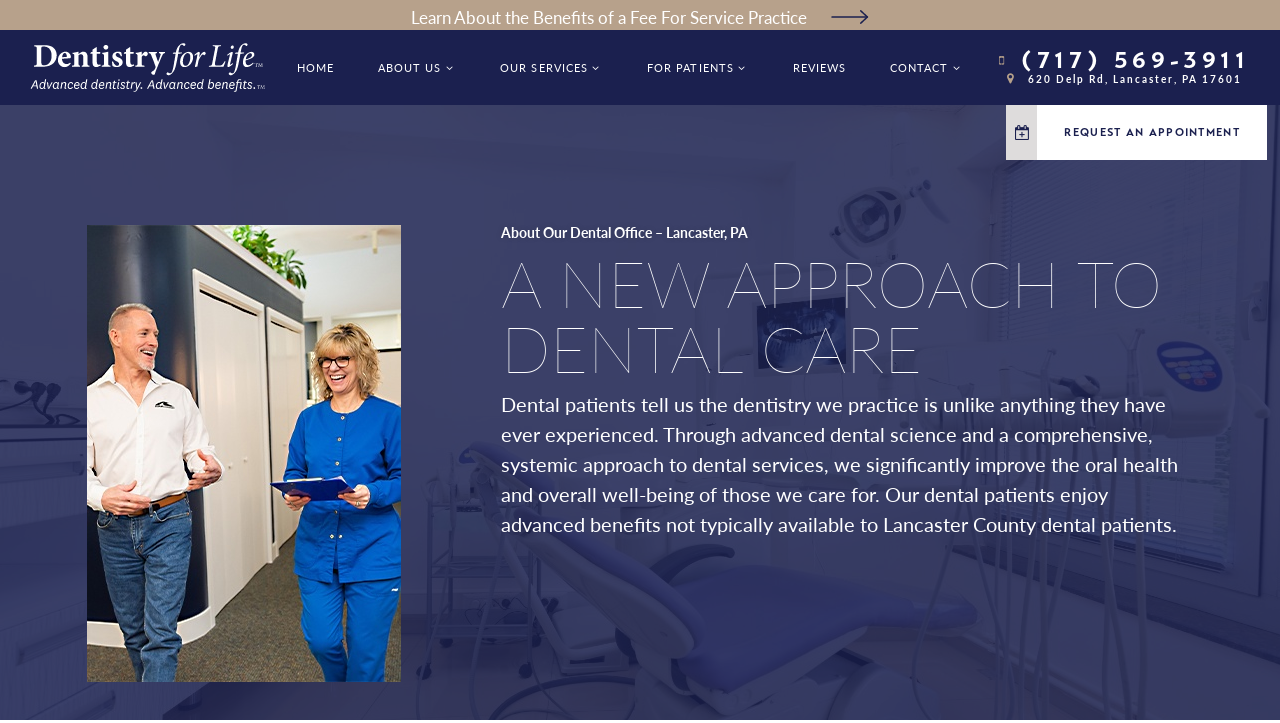

--- FILE ---
content_type: text/html
request_url: https://www.dentistryforlife.com/about-us.html
body_size: 6699
content:
<!DOCTYPE html>
<html lang="en">
<head>
	<meta http-equiv="Content-Type" content="text/html; charset=utf-8" />
	<meta content="Learn more about Dentistry for Life of Lancaster, PA before calling to schedule an appointment with our dental team and dentist in Lancaster at Dentistry for Life. " name="Description" />
	<link href="_ui.css" rel="stylesheet">
	<link href="styles.css" type="text/css" rel="stylesheet">
	
	<title>About Dentistry for Life of Lancaster, PA</title>
	<link rel="canonical" href="https://www.dentistryforlife.com/about-us.html" />
    <meta name="viewport" content="width=device-width, initial-scale=1, maximum-scale=1, user-scalable=0" />
    <link href="https://tntwebsites.com/tnticons/css/fontello.css" rel="stylesheet">
    <!-- fonts -->
    <link rel="stylesheet" href="https://use.typekit.net/leh7uaz.css">
    
    <link rel="apple-touch-icon" sizes="144x144" alt="Favicon 144x144" href="assets/images/favicon-144.png">
    <link rel="apple-touch-icon" sizes="114x114" alt="Favicon 114x114" href="assets/images/favicon-114.png">
    <link rel="apple-touch-icon" sizes="72x72" alt="Favicon 72x72" href="assets/images/favicon-72.png">
    <link rel="apple-touch-icon" sizes="57x57" alt="Favicon 57x57" href="assets/images/favicon-57.png" />
    <link rel="icon" alt="Favicon" href="assets/images/favicon.png">
    <meta name="apple-mobile-web-app-title" content="" />
   
 
<script async src="//422968.tctm.xyz/t.js"></script>
   
  <!--UA TNTga16-->
<!-- Google tag (gtag.js) -->
<script async src="https://www.googletagmanager.com/gtag/js?id=UA-257699268-1"></script>
<script>
  window.dataLayer = window.dataLayer || [];
  function gtag(){dataLayer.push(arguments);}
  gtag('js', new Date());
  gtag('config', 'UA-257699268-1');
</script>
<script async src="//422968.tctm.xyz/t.js"></script>
<!-- GA4 TNT ga16 -->
<script async src="https://www.googletagmanager.com/gtag/js?id=G-3E13S4XJ6K"></script>
<script>
  window.dataLayer = window.dataLayer || [];
  function gtag(){dataLayer.push(arguments);}
  gtag('js', new Date());
  gtag('config', 'G-3E13S4XJ6K');
</script>
</head>
<body class="page_about-us ">
<header>  
    <div class="skip-link"> <a href='#main' id="main-link">Skip to Main Content</a> </div>
    <div id="hd-top">
        <a href="about-us.html#fee">Learn About the Benefits of a Fee For Service Practice <svg xmlns="http://www.w3.org/2000/svg" width="38" height="14" viewBox="0 0 38 14"><g><g><g><g><path fill="none" stroke="#1b204f" stroke-linecap="round" stroke-linejoin="round" stroke-miterlimit="20" stroke-width="1.5" d="M29.77.846v0L36.398 7v0l-6.628 6.154v0"/></g></g><g><path fill="none" stroke="#1b204f" stroke-linecap="round" stroke-linejoin="round" stroke-miterlimit="20" stroke-width="1.5" d="M36.398 7H1"/></g></g></g></svg></a>
    </div>
    <div id="hd-contents" class="place-nav">
        <a class="logo" href="/" aria-label="home page">
            <img alt="Dentistry for Life Advanced Dentistry Advanced Benefits" src="assets/images/logo.png"/>
        </a>
        <div class="hd-container">
            
            <nav id="main-nav" tabindex="-1">
                 <ul><li><a href="/" title="Dentist Lancaster, PA">Home</a></li> <li><a href="about-us.html" title="About Us">About Us</a> <ul><li><a href="about-us.html" title="What Sets Us Apart">What Sets Us Apart</a></li> <li><a href="meet-the-dentists.html" title="Meet Our Dentists">Meet the Dentists</a> <ul><li><a href="meet-dr-herres.html" title="Meet Dr. Herres">Meet Dr. Herres</a></li> <li><a href="meet-dr-votilla.html" title="Meet Dr. Votilla">Meet Dr. Votilla</a></li> </ul></li> <li><a href="meet-the-team.html" title="Meet Our Dental Team">Meet the Team</a></li> <li><a href="tour-our-office.html" title="Tour Our Dental Office">Tour Our Office</a></li> <li><a href="dental-technology.html" title="Advanced Dental Services & Technology">Dental Technology</a></li> <li><a href="https://www.dentistryforlife.com/blog/" title="Blog">Blog</a></li> </ul></li> <li><a href="our-services.html" title="Dental Services">Our Services</a> <ul><li><a href="preventive-dentistry.html" title="Preventive Dentistry">I Need a Checkup & Cleaning</a></li> <li><a href="gum-disease-treatment.html" title="Gum Disease Treatment">I am Worried about Gum Disease</a></li> <li><a href="restorative-dentistry.html" title="Repair damaged smiles with restorative dentistry in Lancaster, PA, including dental crowns and tooth-colored fillings from the dentist in Lancaster and the Dentistry for Life team.">I Have a Cavity or Broken Tooth</a></li> <li><a href="missing-teeth.html" title="Missing Teeth">I am Missing One or More Teeth</a> <ul><li><a href="dentures.html" title="Dentures">Dentures</a></li> <li><a href="dental-implants.html" title="Dental Implants">Dental Implants</a> <ul><li><a href="dental-implant-failure-and-salvage.html" title="Dental implant salvage">Dental Implant Failure and Salvage</a></li> </ul></li> </ul></li> <li><a href="cosmetic-dentistry.html" title="Cosmetic Dentist">I Want to Enhance My Smile</a> <ul><li><a href="veneers.html" title="Veneers">Veneers</a></li> <li><a href="teeth-whitening.html" title="Teeth Whitening">Teeth Whitening</a></li> <li><a href="invisalign-clear-aligners.html" title="Invisalign">Invisalign Clear Aligners</a></li> <li><a href="smile-makeover.html" title="Smile Makeover">Smile Makeover</a></li> <li><a href="botox.html" title="BOTOX®">BOTOX</a></li> </ul></li> <li><a href="sedation-dentistry.html" title="Sedation Dentist">I am Scared of the Dentist</a></li> </ul></li> <li><a href="for-patients.html" title="New Patients">For Patients</a> <ul><li><a href="for-patients.html" title="Your First Visit">Your First Visit</a></li> <li><a href="for-patients.html#insurance" title="Insurance & Financing">Insurance & Financing</a></li> <li><a href="faqs.html" title="Dental FAQ">FAQs</a></li> </ul></li> <li><a href="reviews.html" title="Reviews">Reviews</a></li> <li><a href="contact.html" title="Contact US">Contact</a> <ul><li><a href="contact.html" title="Office Info">Office Info</a></li> <li><a href="request-an-appointment.html" title="Request an Appointment">Request an Appointment</a></li> <li><a href="dentist-near-east-petersburg.html" title="Dentist Near East Petersburg, PA">Dentist Near East Petersburg</a></li> <li><a href="dentist-near-neffsville.html" title="Dentist Near Neffsville, PA">Dentist Near Neffsville</a></li> </ul></li> </ul>
                 
            </nav>    
        </div>
        <div class="hd-info"> 
            <a href="tel:+17175693911" class="pho"><i class="icon-mobile"></i>(717) 569-3911</a> 
            <a href="https://www.google.com/maps/place/Dentistry+For+Life/@40.086206,-76.339782,15z/data=!4m5!3m4!1s0x0:0xfbf7573deb4a3fcc!8m2!3d40.0862061!4d-76.3397817?hl=en-US" class="phy" target="_blank"><i class="icon-location"></i>620 Delp Rd, Lancaster, PA 17601</a>
        </div>
    </div>
    <a href="request-an-appointment.html" class="btn-alt ra"><i class="icon-calendar-plus-o"></i>Request an Appointment</a>
</header>  
    
<main class="clearfix" role="main" id="main" tabindex="-1">
    <section class="internal clearfix">
        <div id="interior-banner">
            <div class="contain"> 
                <div id="page-title"></div>
            </div>
        </div>
        <div id="page">
                <h1>
	About Our Dental Office &ndash; Lancaster, PA</h1>
<h2 id="append">
	A New Approach to Dental Care</h2>
<div id="main-img">
	<img alt="Dentist talking to dental patient" src="assets/images/about-us-1a.jpg" /></div>
<p>
	Dental patients tell us the dentistry we practice is unlike anything they have ever experienced. Through advanced dental science and a comprehensive, systemic approach to dental services, we significantly improve the oral health and overall well-being of those we care for. Our dental patients enjoy advanced benefits not typically available to Lancaster County dental patients.</p>
<div class="page-divider">
	<p>
		<a name="better"></a></p>
	<h2>
		Better Outcomes</h2>
	<div class="elem">
		<img alt="Woman in dental chair smiling at dentist" src="assets/images/about-us-2a.jpg" /></div>
	<p>
		Through our experience, knowledge, and training, we ensure our patients receive better outcomes when visiting our dental office. This means we produce durable, longer-lasting, and better-looking restorations, crowns, dental implants, and other dental appliances. Using high-quality materials, patients can expect natural results that offer greater confidence and improved functionality.</p>
	<p>
		<a name="increased"></a></p>
	<h2>
		Increased Dental Patient Comfort</h2>
	<div class="elem">
		<img alt="Relaxed dental patient in dental treatment chair" src="assets/images/about-us-3a.jpg" /></div>
	<p>
		A goal of ours is to deliver top-level comfort to our patients. By focusing on ways to reduce pain and discomfort as well as stress, we go above and beyond to exceed the expectations of everyone who entrusts us with their dental health. When sitting in the dentist&rsquo;s chair, patients can expect quality comfort the entire time, allowing for greater experiences time and time again.</p>
	<p>
		<a name="more"></a></p>
	<h2>
		More Dental Patient Convenience</h2>
	<div class="elem">
		<img alt="Two dental patients checking in at dental office reception desk" src="assets/images/about-us-4a.jpg" /></div>
	<p>
		We understand time is precious to our patients, and we never want to disrespect that. This is why we are continually looking for ways to be more efficient in our efforts. Fortunately, there are new advancements in dentistry that also allow for greater convenience, one of which is one-visit crown procedures. With minimal waiting (during your appointment), no temporaries, and fewer dental office visits, patients can receive their completed restoration in a single visit.</p>
	<p>
		<a name="life"></a></p>
	<h2>
		Enhanced Life Experience</h2>
	<div class="elem">
		<img alt="Older couple outdoors sharing healthy smiles" src="assets/images/about-us-5a.jpg" /></div>
	<p>
		By choosing Dentistry for Life, an individual can expect to enjoy a better quality of life. Not only will the results achieved be long-lasting and offer greater functionality, but our team commits to ensuring the well-being of all patients. This should result in a reduction of post-op difficulties that can occur.</p>
	<p>
		<a name="fee"></a></p>
	<h2>
		What is Fee for Service Dentistry?</h2>
	<div class="elem">
		<img alt="Man making heart shape with his hands over his smile" src="assets/images/about-us-6.jpg" /></div>
	<p>
		It is dentistry that provides patients&nbsp; with high quality, appropriate treatment for their individual needs in&nbsp; exchange for a fair fee considering the time, skill and materials required&nbsp; to provide that treatment.&nbsp; When you hear the phrase &ldquo;fee for service&rdquo; it may&nbsp; sound like a deterrent.&nbsp; It may even sound expensive.&nbsp; Does it mean cash only?&nbsp;&nbsp; Does it mean you can&rsquo;t use your insurance at all?&nbsp;</p>
	<div class="mini-block" style="max-width:1090px; margin:0 auto;">
		<div>
			<p style="text-align: left;">
				One of the biggest benefits of being a patient in a fee for service dental office like ours is&nbsp; that we aren&rsquo;t limited to offering treatment based on what your insurance company&nbsp; might cover.&nbsp; It means that we charge the same fees for all patients as opposed to&nbsp; having our fees managed and dictated by a third-party insurance provider.&nbsp; This&nbsp; allows us to utilize the highest quality, American made, labs and materials, rather&nbsp; than having to use lower quality labs and materials simply to meet the cost&nbsp; restrictions imposed by the insurance company.&nbsp; We don&rsquo;t believe in downgrading recommended treatment because of what the insurance company says they will pay for.&nbsp; We always recommend treatment that is best for the patient, and it is the&nbsp; patient&rsquo;s decision how they proceed from there.&nbsp; It&rsquo;s important to note that most&nbsp; dental insurance companies haven&rsquo;t increased their total dollar reimbursement&nbsp; since the 1960s.&nbsp; The obvious difference here is that the typical amount allowed per year of $1000 - $1500 went a lot further 60 years ago.&nbsp; Dental insurance used to be&nbsp; a valuable asset for patients.&nbsp; Unfortunately, over the years, dental insurance&nbsp; companies have imposed more stipulations, which often don&rsquo;t serve the best&nbsp; interest of the patient.</p>
			<p style="text-align: left;">
				There is sometimes a misconception that you can&rsquo;t use your dental benefits if you&nbsp; choose a dentist that isn&rsquo;t on &ldquo;the list.&rdquo;&nbsp; The truth is, most dental insurance&nbsp; companies will still allow reimbursement for care provided by an out of network&nbsp; provider, although it may be at a different rate.&nbsp; This doesn&rsquo;t make dental insurance bad.&nbsp; It can be incredibly helpful in certain instances.&nbsp; But you need to remember&nbsp; insurance companies have one goal &ndash; to make money.&nbsp; Our one goal, being fee for&nbsp; service, is to provide the highest quality dentistry for each patient&rsquo;s unique and&nbsp; specific needs.&nbsp; We believe there is value in the ability to choose the dentist that is&nbsp; best for you, rather than being limited to choosing from &ldquo;the list&rdquo; given to you by&nbsp; your insurance company.</p>
		</div>
	</div>
	<div class="more-to-explore">
		<span>More to Explore</span>
		<p>
			<a class="btn" href="meet-the-dentists.html">Meet the Dentists</a> <a class="btn" href="meet-the-team.html">Meet the Team</a> <a class="btn" href="tour-our-office.html">Tour Our Dental Office</a> <a class="btn" href="dental-technology.html">Dental Technology</a> <a class="btn-alt" href="our-services.html">View Our Services</a></p>
	</div>
</div>
 
        </div> <!-- end of page -->
    </section>  <!-- end of internal -->
    
    <div class="full-page">
         
    </div>   <!-- end full page -->
</main>
<div class="ready">
    <article>
        <span>Ready to Get Started?</span>
        <a href="request-an-appointment.html" class="btn-alt">Request an Appointment </a>
    </article> 
</div>
<footer>
    <a href="/" class="logo"><img src="assets/images/fo-logo.png" alt="Dentistry for Life Advanced Dentistry Advanced Benefits"></a>
    <div class="fo-cont">
        <div id="fo-contents"> 
            <div class="fo-form">
                <span class="fo-title">Have Questions? Get Answers.</span>
                <form class="simple recaptcha-form" method="post" action="assets/php/validator.php">
                    <input type="text" name="name" required="true" placeholder="Enter your name">
                    <span>
                        <input type="tel" name="phone" required="true" placeholder="Phone Number">
                        <input type="email" name="email" required="true" placeholder="Email Address">
                    </span>
                    <select name="patient">
                        <option value="" disabled selected hidden>How did you hear about us?</option>
                        <option value="New Patient">New Patient</option>
                        <option value="Existing Patient">Exisiting Patient</option>
                        </select>
                    <select name="hear">
                        <option value="" disabled selected hidden>New Patient or Existing Patient?</option>
                        <option value="Search Engine">Search Engine</option>
                        <option value="Family/Friend">Family/Friend</option>
                        <option value="Promotion">Promotion</option>
                        <option value="Social Media">Social Media</option>
                        <option value="">Other</option>
                    </select>
                    <textarea name="message" placeholder="Questions/Comments"></textarea>
                    <input type="submit" name="submit" value="Submit" class="btn">
                    <input type="hidden" name="token_generate" id="token_generate">
                    <input type="hidden" name="_subject" value="Ask Us a Question.">
                    <input type="hidden" name="_redirect" value="thanks.html">
                </form>
            </div>
            <span class="midd"></span>
            <div class="fo-contain">
                <div class="fo-info">
                    <span class="fo-title">Contact</span>
                    <a href="tel:17175693911" class="pho">(717) 569-3911</a>
                    <a href="https://www.google.com/maps/place/Dentistry+For+Life/@40.086206,-76.339782,15z/data=!4m5!3m4!1s0x0:0xfbf7573deb4a3fcc!8m2!3d40.0862061!4d-76.3397817?hl=en-US" class="phy" target="_blank">620 Delp Rd, Lancaster, PA 17601</a>
                </div>
                <div  class="hours">
                    <span class="fo-title">Office Hours</span>
                    <p>
                        <label>Monday</label>Closed<br />
                        <label>Tuesday</label>8:00 am - 6:00 pm<br />
                        <label>Wednesday</label>8:00 am - 5:00 pm<br />
                        <label>Thursday</label>8:00 am - 5:00 pm<br />
                        <label>Friday</label>8:00 am - 2:00 pm
                    </p>
                </div>
                <div class="social"> 
                    <a href="https://www.facebook.com/Dentistryforlifelancaster/?ref=page_internal" class="fb" aria-label="facebook" target="_blank"><i class="icon-facebook"></i></a>
                    <a href="https://www.google.com/maps/place/Dentistry+For+Life/@40.086206,-76.339782,15z/data=!4m5!3m4!1s0x0:0xfbf7573deb4a3fcc!8m2!3d40.0862061!4d-76.3397817?hl=en-US" class="gp" aria-label="google" target="_blank"><i class="icon-google"></i></a>
                    <!--<a href="" class="yt" aria-label="youtube" target="_blank"><i class="icon-youtube-play"></i></a> 
                    <a href="" class="yp" aria-label="yelp" target="_blank"><i class="icon-yelp"></i></a>-->
                </div>
            </div>
            
        </div>
        <div id="copy">
            <span>
                &copy; <span id="copyDate"></span> Dentistry for Life <span>|</span> 
                <a href="sitemap.html">Sitemap</a> <span>|</span> <a href="privacy-policy.html">Privacy Policy</a>  
            </span>
            <a href="https://www.tntdental.com" target="_blank" class="tnt">Site designed and maintained by <i class="icon-tnt"></i></a>
        </div>
    </div>
    
</footer>
<ul id="fixed-tabs">
    <li class="ra"><a href="request-an-appointment.html">
        <span><i class="icon-calendar-1"></i> </span>
        <span>Request<strong> an Appointment</strong></span>
    </a></li>
    <li class="call"><a href="tel:17175693911">
        <span><i class="icon-phone"></i></span>
        <span>Call <strong>Us</strong></span>
    </a></li>
    <li class="map"> <a href="https://www.google.com/maps/place/Dentistry+For+Life/@40.086206,-76.339782,15z/data=!4m5!3m4!1s0x0:0xfbf7573deb4a3fcc!8m2!3d40.0862061!4d-76.3397817?hl=en-US" target="_blank">
        <span><i class="icon-location"></i></span>
        <span><strong>View </strong>Map</span>
    </a></li>
     <li class="fr"><a href="for-patients.html#forms">
        <span><i class="icon-doc-text"></i></span>
        <span>Download <strong>Forms </strong></span>
    </a></li>
    <li class="fb"><a href="https://www.facebook.com/Dentistryforlifelancaster/?ref=page_internal" target="_blank">
        <span><i class="icon-facebook"></i></span>
        <span><strong>Follow </strong>Us</span>
    </a></li>
    <li class="gg"><a href="https://www.google.com/maps/place/Dentistry+For+Life/@40.086206,-76.339782,15z/data=!4m5!3m4!1s0x0:0xfbf7573deb4a3fcc!8m2!3d40.0862061!4d-76.3397817?hl=en-US" target="_blank">
        <span><i class="icon-google"></i></span>
        <span>Read<strong> Reviews </strong></span>
    </a></li>
</ul>
<script src="assets/js/foundation.js"></script>
<script src="assets/js/scripts.js"></script>
<script src="assets/js/recaptcha.js"></script>
	
<!-- Insurace Checker -->
<!-- <script src="assets/js/checker.js"></script>
<script src="https://cdn.jsdelivr.net/npm/select2@4.1.0-rc.0/dist/js/select2.min.js"></script>
<link href="https://cdn.jsdelivr.net/npm/select2@4.1.0-rc.0/dist/css/select2.min.css" type="text/css" rel="stylesheet"> -->
<script>
    date = document.getElementById("copyDate");
    date.innerHTML = new Date().getFullYear();
</script>
  <script async type="application/ld+json">	
     	{"@context": "https://schema.org",  	
     	"@type": "Dentist",
     	"url": "https://www.dentistryforlife.com/", 
     	"logo": "https://www.dentistryforlife.com/assets/images/logo.png",
            "image": "https://www.dentistryforlife.com/assets/images/office-tour-2.jpg",
            "priceRange": "$$$",    
     	"hasMap": "https://goo.gl/maps/81X1TgWDpuXHKr9h8",
       	"address": {"@type": "PostalAddress",
             	"addressLocality": "Lancaster",
             	"addressRegion": "PA",
             	"postalCode":"17601",
             	"streetAddress": "620 Delp Rd",
     	 	"addressCountry":"US"},
       	"description": "Dentist in Lancaster, PA",
       	"name": "Dentistry For Life",
       	"telephone": "(717) 569-3911",
       	"openingHours": ["Tu 08:00-18:00","We,Th 08:00-17:00","Fr 08:00-14:00"],
       	"geo": {"@type": "GeoCoordinates",
        	"latitude": "40.086206",
             	"longitude": "-76.339782"},
      	"sameAs" : [ "https://www.facebook.com/Dentistryforlifelancaster/?ref=page_internal"],
            "founder" : ["Dr. Jason Herres","Dr. Votilla"]
     	}
     </script>
</body>
</html>
<!-- Website developed by TNT Dental Content Management System -->


--- FILE ---
content_type: text/css
request_url: https://www.dentistryforlife.com/_ui.css
body_size: 5926
content:
/*============= CONTENTS ===========*/
/*
1. Normalize CSS
2. Foundational CSS + classes
3. Slick Slider base
4. Youtube lazy load
5. Video Embeds/Grid
6. Modals
7. Safety Page
8. Fixed Footer Buttons
9. Styled Appt Form
10. Anchor Header Height & IE Fixes 
11. Miscelaneous
Last. Animations
*/

/*========== 1. reset styles to normal ========*/
.progress,sub,sup{vertical-align:baseline}article,aside,details,figcaption,figure,footer,header,hr,main,menu,nav,section,summary{display:block}hr,sub,sup{position:relative}body,figure{margin:0}button,hr,input,select{overflow:visible}[type=checkbox],[type=radio],legend{-webkit-box-sizing:border-box;box-sizing:border-box;padding:0}html{font-family:sans-serif;-ms-text-size-adjust:100%;-webkit-text-size-adjust:100%;-webkit-box-sizing:border-box;box-sizing:border-box; font-size: 100%;}audio,canvas,progress,video{display:inline-block}audio:not([controls]){display:none;height:0}[hidden],template{display:none}a{background-color:transparent}a:active,a:hover{outline-width:0}abbr[title]{border-bottom:none;text-decoration:underline;-webkit-text-decoration:underline dotted;text-decoration:underline dotted}b,strong{font-weight:700}dfn{font-style:italic}h1{font-size:2em;margin:0 0 .67em}mark{background-color:#ff0;color:#000}small{font-size:80%}sub,sup{font-size:60%;line-height:0}sub{bottom:-.25em}sup{top:-.45em}img{border-style:none}svg:not(:root){overflow:hidden}code,kbd,pre,samp{font-family:monospace,monospace;font-size:1em}hr{-webkit-box-sizing:content-box;box-sizing:content-box;height:0;border:0}button,input,select,textarea{font:inherit;line-height:initial;margin:0}optgroup{font-weight:700}button,select{text-transform:none}[type=button],[type=reset],[type=submit],button{cursor:pointer}[disabled]{cursor:default}[type=reset],[type=submit],button,html [type=button]{-webkit-appearance:button;border:0}button::-moz-focus-inner,input::-moz-focus-inner{border:0;padding:0}button:-moz-focusring,input:-moz-focusring{outline:ButtonText dotted 1px}fieldset{border:1px solid silver;margin:0 2px;padding:.35em .625em .75em}legend{color:inherit;display:table;max-width:100%;white-space:normal}textarea{overflow:auto}[type=number]::-webkit-inner-spin-button,[type=number]::-webkit-outer-spin-button{height:auto}[type=search]{-webkit-appearance:textfield}[type=search]::-webkit-search-cancel-button,[type=search]::-webkit-search-decoration{-webkit-appearance:none}address {font-style: normal}img {max-width:100%; display: block; margin: 0 auto}*,*::before,*::after{-webkit-box-sizing:border-box;box-sizing:border-box;-webkit-font-smoothing:antialiased;-moz-osx-font-smoothing: grayscale;}
*::before, *::after, a {-webkit-transition:all .4s;  transition: all .4s;} i::before {-webkit-transition:none;transition: none}button {background-color: transparent;}
.clearfix:before, .clearfix:after{display:table;content:" "; clear: both}
a[name]{display: block; cursor: auto!important} p.has_target {margin: 0}

/*========= 2. Foundational CSS + classes ========*/
/* --- flexbox --- */
[class*="flex-"] {display: -webkit-box;display: -ms-flexbox; display: flex;}
[class*="-row"] {-webkit-box-orient: horizontal;-webkit-box-direction: normal; -webkit-box-align: center; -ms-flex-align: center; align-items: center; -ms-flex-pack: distribute; justify-content: space-around; }
[class*="-wrap"] {-ms-flex-wrap: wrap;flex-wrap: wrap;}
.elem-full {max-width: 100%; margin: 6px; margin-bottom: 10px; max-width: 45%;}
.elem {max-width: 45%;}
.elem-left {float:left; margin-top: 8px; margin-right: 30px; margin-bottom: 20px;}
.elem-right {float:right; margin-top: 8px; margin-left: 30px; margin-bottom: 20px;}

.hide, .page_index .internal, .page_index #page {display: none!important}
.youtube:after, star:before, .toogle:before, main ul li:before  {font-family:'fontello'; font-weight: 400; margin:0; font-style: normal;}
/* --- icons ---- */
star:before {content: '\e80f \e80f \e80f \e80f \e80f'; color: #f4bd17;}
.youtube:after {content: '\e80e';}

.skip-link { -webkit-transform: translateY(-100%); transform: translateY(-100%); background: #000; color: #fff; line-height: 1; font-weight: 700; left: 50%; font-size: 15px; position: absolute; -webkit-transform: translate(-50%, -101%); transform: translate(-50%, -101%);z-index: 3; display: flex; }
.skip-link a { color: #fff; display: block;padding: 10px; margin: 0 3px; }
.skip-link:hover { color: #fff; text-decoration: underline;}
.skip-link:focus-within { -webkit-transform: translate(-50%, 0%); transform: translate(-50%, 0%);}

/*=========== 3. Slick Slider Base ==========*/
.slick-slider {position: relative; display: block; box-sizing: border-box; -webkit-user-select: none; -moz-user-select: none; -ms-user-select: none; user-select: none; -webkit-touch-callout: none; -khtml-user-select: none; -ms-touch-action: pan-y; touch-action: pan-y; -webkit-tap-highlight-color: transparent; } 
.slick-list {position: relative; display: block; overflow: hidden; margin: 0; padding: 0; outline: none; } 
.slick-list:focus {outline: none; } 
.slick-list.dragging {cursor: pointer; cursor: hand; } 
.slick-slider .slick-track, .slick-slider .slick-list {-webkit-transform: translate3d(0, 0, 0); -moz-transform: translate3d(0, 0, 0); -ms-transform: translate3d(0, 0, 0); -o-transform: translate3d(0, 0, 0); transform: translate3d(0, 0, 0); } 
.slick-track {position: relative; top: 0; left: 0; display: block; margin-left: auto; margin-right: auto; } 
.slick-track:before, .slick-track:after {display: table; content: ''; } 
.slick-track:after {clear: both; } 
.slick-loading .slick-track {visibility: hidden; } 
.slick-slide {display: none; float: left; height: 100%; min-height: 1px; } 
[dir='rtl'] .slick-slide {float: right; } 
.slick-slide {right: 0;}
.slick-slide img {display: block; margin: 0 auto;} 
.slick-initialized .slick-slide {height: 100%; display: flex !important; flex-direction: column; justify-content: center;}

.slick-slide.slick-loading img {display: none; } 
.slick-slide.dragging img {pointer-events: none; } 
.slick-initialized .slick-slide {display: block; } 
.slick-loading .slick-slide {visibility: hidden; } 
.slick-vertical .slick-slide {display: block; height: auto; border: 1px solid transparent; } 
.slick-arrow.slick-hidden {display: none; }
.slick-dots { margin:0px; padding:0px; list-style: none; text-align: center; }
.slick-dots li { padding:0px!important; display: inline-block; margin: 0 5px;}
.slick-dots li:before { display:none; }

/*========= 4. Youtube LazyLoad ==========*/
.youtube { position: relative; cursor: pointer; width: 100%; font-size: 0; }
.youtube[class*="elem-"] { width: 440px; }
.youtube:before, .youtube:after { position: absolute; top: 50%; left: 50%; -webkit-transform: translate(-50%, -50%); transform: translate(-50%, -50%); }
.youtube:before { content: ""; background-color: #fff; width: 40px; height: 40px; }
.youtube:after { font-size: 70px; color: #4d4d4d; font-family: "fontello"; font-weight: 400; margin: 0; font-style: normal; content: "\e80e"; }
.youtube:hover:after { color: #ff0000; }
.youtube.active:before, .youtube.active:after { display: none; }

[data-player],[data-vimeo], [data-embed] { position: relative; }
[data-player] video,[data-vimeo] video, [data-embed] video {width: 100%;}
[data-player][class^="elem"]{position: relative; min-width: 460px;}
/*for internal videos with close buttons */
.yt-play { cursor: pointer; position: absolute; top: 42%; left: 50%; -webkit-transform: translate(-50%, -50%); transform: translate(-50%, -50%); font-size: 70px; color: #ff0000; font-family: "fontello"; font-weight: 400; margin: 0; font-style: normal; content: "\e80e"; }
.yt-play:hover { color:  #4d4d4d; }

/*============= 5. Video Embeds ============*/
.videoWrapper{position:relative;padding-bottom:56.25%;height:0}
.videoWrapper iframe{position:absolute;top:0;left:0;width:100%;height:100%}
.bio-vid {max-width: 800px; margin: auto;}
.bio-vid [data-embed] .close {min-width: auto;}
.vid {width: 100%; max-width: 400px }

.video-grid {clear: both; margin: 30px auto}
.video-grid {text-align: center; display: -webkit-box;display: -webkit-flex;display: -ms-flexbox;display: flex; -webkit-flex-flow: row wrap; -ms-flex-flow: row wrap; flex-flow: row wrap; -webkit-box-pack: center; -webkit-justify-content: center; -ms-flex-pack: center; justify-content: center}
.video-grid h3 {margin-bottom: 8px; font-size: 20px;}
.video-grid > * {width: 100%; max-width: 50%; padding: 5px}
.video-grid > div p {margin: 0;}
.video-middle {width: 100%; max-width: 800px;}
@media (max-width:750px) {
    .vid {display: table; float:none; margin:15px auto!important; max-width:100%!important;} 
    .video-grid {display: block} 
    .video-grid > * {max-width: 600px; margin: 10px auto;}
}


/*==================== 6. Modals ================*/
#lean_overlay {padding: 0; position: fixed; z-index:1100; top: 0; left: 0; height:100%; width:100%; background: rgba(0,0,0,.9); display: none; -webkit-box-pack:center; -ms-flex-pack:center; justify-content:center; -webkit-box-align:center; -webkit-align-items:center; -ms-flex-align:center; -ms-grid-row-align:center; align-items:center; overflow: scroll; }
.modal-content { display: none; -webkit-box-flex: 0;-ms-flex: 0 1 97%;flex: 0 1 97%; background: rgb(237, 237, 237); max-width: 900px;-webkit-box-sizing: border-box; box-sizing: border-box; position: relative;text-align: center; padding: 30px 20px; width: 95%;   max-height: calc(100vh - 80px);overflow: auto;}
.modal-content[data-player] img {width: 100%;}
.modal-content[data-player] {padding: 0;}
.modal-content[data-player] .modal-close svg * {stroke: #fff; stroke-width: 2;}
.modal-close { position: absolute; right:0; top:0px; z-index:102; cursor:pointer; width: 40px; height: 40px; display: flex; align-items: center;justify-content: center; text-align: center; font-size: 40px; line-height: 1; }
.modal-close span {display: none;}
.modal-close:hover {background-color: #333;}
.modal-close:hover svg * { stroke: #fff; stroke-width:2;}
.modal-content.playing .modal-close {    width: 180px; opacity: 0;}

.modal-content form {margin: 20px auto;}
.modal-content input, .modal-content textarea, .modal-content select { 
  display: block; 
  width: 100%;
  box-sizing: border-box;
  border: none; 
  padding: 12px 10px; 
  color: #363636; 
  font-size: 17px; 
  margin-bottom: 10px; 
  color: inherit;
  line-height: 1em; 
  transition: .3s ease all;    
  box-shadow: 1.5px 2.6px 7px rgba(24, 23, 24, 0.25); 
}
.modal-content textarea { height: 120px;}
.modal-content .btn {display: table; margin: 20px auto;}
.modal-content ::-webkit-input-placeholder {color: #363636}
.modal-content :-moz-placeholder {color: #363636}
.modal-content :-ms-input-placeholder {color: #363636}
.test-vid { position: relative; display: block; }

/*=============== 7. Safety Page ===============*/
#safety { max-width: 1030px; margin: 20px auto 0; padding: 20px 10px; position: relative;  }
#safety .flex-ed {margin: 40px auto; display: -webkit-box; display: -ms-flexbox; display: flex; -ms-flex-pack: distribute; justify-content: space-around; justify-content: space-around; flex-wrap: nowrap;}
#safety article {-webkit-box-flex: 0;-ms-flex: 0 1 800px;flex: 0 1 800px; padding: 0 10px;}
#safety p {font-size: 18px; line-height: 1.6;}
#safety h3 { font-size: 35px; margin: 5px auto; font-weight: 400; line-height: 1.2;text-align: left; letter-spacing: 0;}
#safety h3:after {background-color: tomato; content: ''; display: block; height: 2px; width: 57px;  margin: 10px 0;}

.covid-icon {  box-shadow: 0 0 0 10px #fff; border: 3px solid tomato;  margin: 10px; height: 140px; width: 140px;-webkit-box-flex: 0;-ms-flex: 0 0 140px;flex: 0 0 140px;  background-color: #fff; display: -webkit-box; display: -ms-flexbox; display: flex; -webkit-box-pack: center; -ms-flex-pack: center; justify-content: center; -webkit-box-align: center; -ms-flex-align: center; align-items: center;margin-right: 20px; }
.cls-1,  cls-1.per {stroke:#252525;stroke-miterlimit:10; stroke-width: .75px !important; fill: #fff; }
.cls-3 {fill: #fff;}
.cls-2, .cls-3, .cls-4 {stroke: tomato; } 
.filler.cls-2, .filler.cls-1 {fill: #fff !important;}
.thinner .cls-1 {stroke-width: .1px !important; fill: #252525;}
.thinner .cls-2 {stroke-width: .1px !important; fill: tomato;}
.thinner .cls-2, .thinner .cls-3 {stroke-width: .5px;}
.stroker .cls-2, .stroker .cls-3  {stroke-width: .4px !important;}
@media(max-width: 750px) {
  .safe-page {letter-spacing: 0;}
  #safety .flex-ed {display: block;text-align: center;}
  .covid-icon {margin: 20px auto;}
  #safety h3 {text-align: center}
  #safety h3:after {margin: 10px auto;}
}
@media(max-width: 590px) {
   #safety h3 {font-size: 28px;}
}
/*============ 8. Fixed Footer Buttons ===========*/
#fixed-tabs { position: fixed; right: 0; text-align: center; line-height: 1; font-size: 0;z-index:200; padding: 0; }
#fixed-tabs li {flex: 1;}
#fixed-tabs a { display: block; font-size: 14px; text-transform: uppercase; font-weight: 700; color: #fff; position: relative; overflow: hidden;}
#fixed-tabs i { font-size: 16px } 
#fixed-tabs i, #fixed-tabs i:before { display: block; margin: 0 auto!important }
@media (min-width:1025px) {
  #fixed-tabs { display: none; }
}
@media (max-width: 1024px) {
  #fixed-tabs { bottom: 0; width: 100%; display: -webkit-box; display: -ms-flexbox; display: flex; }
  #fixed-tabs a {padding: 12px 0; -webkit-box-flex: 1; -ms-flex: 1; flex: 1; }
  #fixed-tabs span {display: inline-block; vertical-align: middle; }
  #fixed-tabs .call, #fixed-tabs .map {display: none}
}
@media (max-width: 1000px) {
  #fixed-tabs .fr, #fixed-tabs .gg, #fixed-tabs .fb {display: none;}
  #fixed-tabs .call, #fixed-tabs .map {display: block}  
}
@media (max-width: 730px) {
  #fixed-tabs .ra strong {display: none}
  #fixed-tabs .ra {-webkit-box-flex: 2;-ms-flex: 2;flex: 2}
}
@media (max-width:480px) {
  #fixed-tabs strong {display: none;}
}

/*============ 9. Styled Appt Form + Checkbox / Radio ===============*/
.simple { line-height: 1; margin: 0 auto; text-align: center; }
.simple input, .simple textarea, .simple select  { box-sizing: border-box!important; border: 0; max-width: 100%; height: 45px; color: #000; background-color: #eee; }
.simple textarea { height: 130px; padding: 14px 11px; }
.simple input:focus, textarea:focus, select:focus { outline: 0; background-color: #eee; color: #000; }
::placeholder { color: #000 }
::-webkit-input-placeholder { color: #000 }

.styled-form .drei { display:flex;justify-content:space-between;flex-flow:row wrap }
.styled-form .drei+.drei{ margin-top:5px }
.styled-form .input-content, .styled-form .inline{ width:calc(100% / 3 - 5px); min-height:52px}
.styled-form .inline, .styled-form .input-content { background-color: #333; }
.styled-form .input__label-content strong, .styled-form .input__label-content strong a{color: #fff;}
.styled-form .input-content,.styled-form .inline label, .styled-form .inline, .input--filled .input__label-content strong, .styled-form .input--filled a { color:#fff!important}
.styled-form .drei:first-of-type{line-height:1!important}
.styled-form .inline {padding:8px 16px 12px}
.styled-form .inline span input{margin-right:4px}
.styled-form .inline span{display:block;line-height:1.7; }
.styled-form .inline span:first-of-type{ margin-top: 10px; }    
.styled-form .input-content{ position:relative;z-index:1;overflow:hidden}
.styled-form .input__field{ -webkit-appearance:none;position:absolute;z-index:2;display:block;float:right;border:none;border-radius:0;padding:0 14px;margin-top:1.2em;height:29px;width:100%;background:transparent;color:#fff}
.styled-form .input__field:focus{ outline:none}
.styled-form .input__label{ float:right; padding:0; width:100%; height:100%; background:transparent; text-align:left; user-select:none }
.styled-form .input__label::before{ content:'';position:absolute;top:0;left:0;width:100%;height:100%;border:0 solid transparent; transition:border-width 0.3s,border-color 0.3s}
.styled-form .input__label-content{ position:relative;display:block;width:100%;padding:1.1em 1em;text-rendering:geometricPrecision;transform-origin:0% 50%; transition:transform 0.3s,color 0.3s; }
.styled-form .input__label-content strong{float:right;font-weight:normal}
.styled-form .input__field:focus+.input__label::before,.input--filled .input__label::before{border-width:0;border-color: #000; border-top-width:1.2em}
.styled-form .input__field:focus+.input__label .input__label-content,.input--filled .input__label .input__label-content{color:#fff;font-size:14px;padding:.85em 1em;transform:translate3d(0,-.65em,0)}
.styled-form input:-webkit-autofill,textarea:-webkit-autofill,select:-webkit-autofill{background-color:transparent!important}
.styled-form .inline textarea { padding:5px;  display: block; width: 100%; height: 120px; font-size: 16px; margin-top:5px; }
.styled-form .inline.wide {width: calc(100% / 1.5 - 3px);}
.styled-form .inline label {display: block; margin-bottom: 5px;}
.styled-form .btn {margin-left: 0;}
@media (max-width:800px){
    .styled-form .input-content,
    .styled-form .inline { width:100%;display:block; }
    .styled-form .input-content+.input-content{margin-top:5px}
    .styled-form .inline.wide {width: 100%; margin-top: 5px;}
}
.options [type=checkbox], .options [type=radio] { -webkit-appearance: none;position: relative; background-color: #fff; padding: 9px; border-radius: 3px; vertical-align: middle; }
.options [type=radio] {border-radius: 50%;}
.options [type=checkbox]:active, .options [type=checkbox]:checked:active, .options [type=checkbox]:checked, 
.options [type=radio]:active, .options [type=radio]:checked:active, .options [type=radio]:checked  { background-color: #fff; }
.options [type=checkbox]:checked:after, .options [type=radio]:checked:after  {font-family: fontello; content: '\e832'; font-size: 13px; position: absolute; top: 2px; left: 2px; color: #333;}
.options [type=radio]:checked:after {  content: ''; width: 14px; height: 14px; border-radius: 50%; background-color: #333; }  


/*========== 10. Anchor Header Height & IE Fixes ========*/
/*   Media Queries   */
@media (min-width:1025px) {a[name]:before {height: 120px; margin-top: -120px; display: block; content: ""; visibility: hidden;}}
@media (max-width:1025px) {a[name]:before {height: 90px; margin-top: -90px; display: block; content: ""; visibility: hidden;}}
@media (max-width:590px) {a[name]:before {height: 90px; margin-top: -90px; display: block; content: ""; visibility: hidden;}}
/*   Firefox  Only */
@-moz-document url-prefix() {  }
/*   Safari  Only */
@media not all and (min-resolution:.001dpcm)
{ @supports (-webkit-appearance:none) {
  /*   */
}}
/*   IE Explorer  Only */
@media all and (-ms-high-contrast: none), (-ms-high-contrast: active) {  }
/*============== 11. Miscellaneous ================*/

#index-faq {
margin: 2rem auto;
text-align: center;
max-width: 1000px;
}

/*============= Last. Animations ================*/
.animated { -webkit-animation-duration: 1s; animation-duration: 1s; -webkit-animation-fill-mode: both; animation-fill-mode: both; }
.animated.infinite { -webkit-animation-iteration-count: infinite; animation-iteration-count: infinite;}
.pulse { -webkit-animation-name: pulse; animation-name: pulse; }
@-webkit-keyframes pulse{from{-webkit-transform:scale3d(1,1,1);transform:scale3d(1,1,1)}50%{-webkit-transform:scale3d(1.05,1.05,1.05);transform:scale3d(1.05,1.05,1.05)}to{-webkit-transform:scale3d(1,1,1);transform:scale3d(1,1,1)}}
@keyframes pulse{from{-webkit-transform:scale3d(1,1,1);transform:scale3d(1,1,1)}50%{-webkit-transform:scale3d(1.05,1.05,1.05);transform:scale3d(1.05,1.05,1.05)}to{-webkit-transform:scale3d(1,1,1);transform:scale3d(1,1,1)}}
.fadeIn { -webkit-animation-name: fadeIn; animation-name: fadeIn; }
@-webkit-keyframes fadeIn{from{opacity:0}to{opacity:1}}
@keyframes fadeIn{from{opacity:0}to{opacity:1}}
.fadeInDown { -webkit-animation-name: fadeInDown; animation-name: fadeInDown; }
@-webkit-keyframes fadeInDown{from{opacity:0;-webkit-transform:translate3d(0,-100%,0);transform:translate3d(0,-100%,0)}to{opacity:1;-webkit-transform:none;transform:none}}
@keyframes fadeInDown{from{opacity:0;-webkit-transform:translate3d(0,-100%,0);transform:translate3d(0,-100%,0)}to{opacity:1;-webkit-transform:none;transform:none}}
.fadeInLeft { -webkit-animation-name: fadeInLeft; animation-name: fadeInLeft;}
@-webkit-keyframes fadeInLeft{from{opacity:0;-webkit-transform:translate3d(-100%,0,0);transform:translate3d(-100%,0,0)}to{opacity:1;-webkit-transform:none;transform:none}}
@keyframes fadeInLeft{from{opacity:0;-webkit-transform:translate3d(-100%,0,0);transform:translate3d(-100%,0,0)}to{opacity:1;-webkit-transform:none;transform:none}}
.fadeInRight { -webkit-animation-name: fadeInRight; animation-name: fadeInRight; }
@-webkit-keyframes fadeInRight{from{opacity:0;-webkit-transform:translate3d(100%,0,0);transform:translate3d(100%,0,0)}to{opacity:1;-webkit-transform:none;transform:none}}
@keyframes fadeInRight{from{opacity:0;-webkit-transform:translate3d(100%,0,0);transform:translate3d(100%,0,0)}to{opacity:1;-webkit-transform:none;transform:none}}
.fadeInUp { -webkit-animation-name: fadeInUp; animation-name: fadeInUp; }
@-webkit-keyframes fadeInUp{from{opacity:0;-webkit-transform:translate3d(0,100%,0);transform:translate3d(0,100%,0)}to{opacity:1;-webkit-transform:none;transform:none}}
@keyframes fadeInUp{from{opacity:0;-webkit-transform:translate3d(0,100%,0);transform:translate3d(0,100%,0)}to{opacity:1;-webkit-transform:none;transform:none}}
.fadeOut { -webkit-animation-name: fadeOut; animation-name: fadeOut;}
@-webkit-keyframes fadeOut{from{opacity:1}to{opacity:0}}
@keyframes fadeOut{from{opacity:1}to{opacity:0}}
.zoomIn { -webkit-animation-name: zoomIn; animation-name: zoomIn; }
@-webkit-keyframes zoomIn{from{opacity:0;-webkit-transform:scale3d(.3,.3,.3);transform:scale3d(.3,.3,.3)}50%{opacity:1}}
@keyframes zoomIn{from{opacity:0;-webkit-transform:scale3d(.3,.3,.3);transform:scale3d(.3,.3,.3)}50%{opacity:1}}
.slideInDown { -webkit-animation-name: slideInDown; animation-name: slideInDown; }
@-webkit-keyframes slideInDown{from{-webkit-transform:translate3d(0,-100%,0);transform:translate3d(0,-100%,0);visibility:visible}to{-webkit-transform:translate3d(0,0,0);transform:translate3d(0,0,0)}}
@keyframes slideInDown{from{-webkit-transform:translate3d(0,-100%,0);transform:translate3d(0,-100%,0);visibility:visible}to{-webkit-transform:translate3d(0,0,0);transform:translate3d(0,0,0)}}
.slideInLeft { -webkit-animation-name: slideInLeft; animation-name: slideInLeft; }
@-webkit-keyframes slideInLeft{from{-webkit-transform:translate3d(-100%,0,0);transform:translate3d(-100%,0,0);visibility:visible}to{-webkit-transform:translate3d(0,0,0);transform:translate3d(0,0,0)}}
@keyframes slideInLeft{from{-webkit-transform:translate3d(-100%,0,0);transform:translate3d(-100%,0,0);visibility:visible}to{-webkit-transform:translate3d(0,0,0);transform:translate3d(0,0,0)}}
.slideInRight { -webkit-animation-name: slideInRight; animation-name: slideInRight; }
@-webkit-keyframes slideInRight{from{-webkit-transform:translate3d(100%,0,0);transform:translate3d(100%,0,0);visibility:visible}to{-webkit-transform:translate3d(0,0,0);transform:translate3d(0,0,0)}}
@keyframes slideInRight{from{-webkit-transform:translate3d(100%,0,0);transform:translate3d(100%,0,0);visibility:visible}to{-webkit-transform:translate3d(0,0,0);transform:translate3d(0,0,0)}}
.slideInUp { -webkit-animation-name: slideInUp; animation-name: slideInUp; }
@-webkit-keyframes slideInUp{from{-webkit-transform:translate3d(0,100%,0);transform:translate3d(0,100%,0);visibility:visible}to{-webkit-transform:translate3d(0,0,0);transform:translate3d(0,0,0)}}
@keyframes slideInUp{from{-webkit-transform:translate3d(0,100%,0);transform:translate3d(0,100%,0);visibility:visible}to{-webkit-transform:translate3d(0,0,0);transform:translate3d(0,0,0)}}
.zoomIn { -webkit-animation-name: zoomIn; animation-name: zoomIn; }
@keyframes zoomIn{from{opacity:0;-webkit-transform:scale3d(.3,.3,.3);transform:scale3d(.3,.3,.3)}50%{opacity:1}}
.heartbeat {-webkit-animation: heartbeat 1.5s ease-in-out infinite both; animation: heartbeat 1.5s ease-in-out infinite both;}
@-webkit-keyframes heartbeat{from{-webkit-transform:scale(1);transform:scale(1);-webkit-transform-origin:center center;transform-origin:center center;-webkit-animation-timing-function:ease-out;animation-timing-function:ease-out}10%{-webkit-transform:scale(.91);transform:scale(.91);-webkit-animation-timing-function:ease-in;animation-timing-function:ease-in}17%{-webkit-transform:scale(.98);transform:scale(.98);-webkit-animation-timing-function:ease-out;animation-timing-function:ease-out}33%{-webkit-transform:scale(.87);transform:scale(.87);-webkit-animation-timing-function:ease-in;animation-timing-function:ease-in}45%{-webkit-transform:scale(1);transform:scale(1);-webkit-animation-timing-function:ease-out;animation-timing-function:ease-out}}@keyframes heartbeat{from{-webkit-transform:scale(1);transform:scale(1);-webkit-transform-origin:center center;transform-origin:center center;-webkit-animation-timing-function:ease-out;animation-timing-function:ease-out}10%{-webkit-transform:scale(.91);transform:scale(.91);-webkit-animation-timing-function:ease-in;animation-timing-function:ease-in}17%{-webkit-transform:scale(.98);transform:scale(.98);-webkit-animation-timing-function:ease-out;animation-timing-function:ease-out}33%{-webkit-transform:scale(.87);transform:scale(.87);-webkit-animation-timing-function:ease-in;animation-timing-function:ease-in}45%{-webkit-transform:scale(1);transform:scale(1);-webkit-animation-timing-function:ease-out;animation-timing-function:ease-out}}
.kenburns-top { -webkit-animation: kenburns-top 3s ease-out both; animation: kenburns-top 3s ease-out both; }
@-webkit-keyframes kenburns-top{0%{-webkit-transform:scale(1.25) translateY(-15px);transform:scale(1.25) translateY(-15px);-webkit-transform-origin:top;transform-origin:top}100%{-webkit-transform:scale(1) translateY(0);transform:scale(1) translateY(0);-webkit-transform-origin:50% 16%;transform-origin:50% 16%}}@keyframes kenburns-top{0%{-webkit-transform:scale(1.25) translateY(-15px);transform:scale(1.25) translateY(-15px);-webkit-transform-origin:top;transform-origin:top}100%{-webkit-transform:scale(1) translateY(0);transform:scale(1) translateY(0);-webkit-transform-origin:50% 16%;transform-origin:50% 16%}}



.off {pointer-events: none;}

.service-icons {display: flex; justify-content: center; text-align: center; flex-wrap: wrap; margin: 20px auto; 
    h3 {margin: 5px auto; font-size: 22px; line-height: 1.1;}
    > * {padding: 5px; flex:0 1 180px; margin: 10px auto;display: block;}
  a { color: $text;text-decoration: none;
    &:hover {
        .icon .ic-color {fill: $primary;} 
      h3 {color: $primary;}
    }
  }
}

.ic-color {fill: $secondary}
.sv-icon {height: 80px; display: flex; flex-direction: column; justify-content: center; align-items: center;}
/*.service-icons > a { margin: 0 24px; }*/

.has-h3 {clear: both; display: table; width: 100%; margin: 20px auto; text-align: left;}
.has-h3 h3 {margin: 0 auto 10px;text-align: left;}
@media (max-width: 750px) {
 .has-h3, .has-h3 h3 {text-align: center;}
}

/*==================== Modal ================*/

#lean_overlay {padding: 10px; position: fixed; z-index:1100; top: 0; left: 0; height:100%; width:100%; background: rgba(0,0,0,.9); display: none; -webkit-box-pack:center; -ms-flex-pack:center; justify-content:center; -webkit-box-align:center; -webkit-align-items:center; -ms-flex-align:center; -ms-grid-row-align:center; align-items:center; overflow: scroll; }




.modal-content { display: none; -webkit-box-flex: 0;-ms-flex: 0 1 97%;flex: 0 1 97%;border-radius: 8px;
  background: #fff;
  box-shadow: 0px 3px 6px rgba(0, 0, 0, 0.16);
  max-width: 1000px;-webkit-box-sizing: border-box; box-sizing: border-box; position: relative;text-align: center;  width: 93%;  max-height: calc(100vh - 80px); overflow: auto;
  
          h3 {text-align: center;font-size: 26px;margin: 15px 0 10px}
        .has_btns {display: flex; justify-content: center; flex-wrap: wrap;}
        .btn {margin: 5px; min-width: 430px;}

  
    .buttons {display: flex;flex-wrap: wrap;justify-content: center;}
    .buttons > p {margin: 5px}

    }

    .modal-close { position: absolute; right:0; top:0; margin: 5px; z-index:1002; cursor:pointer;  color: $secondary; line-height: 1;
        span {display: none;}
        i { position: relative; color:$secondary; font-style: normal; padding-bottom: 4px;
            &:before { font-size: 40px;content: '\00d7'}
        }
         &:hover i {color: #555; }
    }


    .modal-content .has_btns{display:-webkit-box;display:-ms-flexbox;display:flex;-webkit-box-pack:center;-ms-flex-pack:center;justify-content:center;-ms-flex-wrap:wrap;flex-wrap:wrap}
    .modal-content .btn{margin:5px;min-width:350px}


--- FILE ---
content_type: text/css
request_url: https://www.dentistryforlife.com/styles.css
body_size: 7202
content:
body{ position: relative;background-color: #fff;color: #000;font: 400 20px/1.5 Lato,sans-serif;counter-reset: section;overflow-x: hidden;}p{ margin: 10px auto;}a{ cursor: pointer;text-decoration: none;color: #d6b08a;}a:hover{ color: #f7f5f2;}hr{ position: relative;display: table;clear: both;margin: 40px auto;width: 100%;height: 1px;background-color: #d6b08a;}:focus,a:focus,button:focus,input:focus{ outline-width: medium;outline-color: #1b204f!important;}h1,h2,h3,h4,h5,h6{ margin: 0;position: relative;}#page-title h1,.h1 small{ color: #000;font: 700 14px/1 Lato,sans-serif;display: block;margin: 0 auto 10px;text-shadow: 0 0 6px rgba(0,0,0,.16);}#page-title h1:only-child,.h1,h2#append{ color: #000;font: 100 65px/1 Lato,sans-serif;text-transform: uppercase;}.dividerLead,.h2,.more-to-explore span,h2{ color: #000;font: 100 65px/1 Lato,sans-serif;position: relative;text-transform: uppercase;}.h3,h3{ color: #000;display: block;position: relative;font: 400 30px/1.1 transat-text,sans-serif;}.h4,h4{ color: #000;display: block;position: relative;font: 700 20px/1.1 Lato,sans-serif;text-transform: uppercase;}main ul{ list-style: none;padding: 0;margin: 10px 0;text-align: left;overflow: hidden;}main ul li{ position: relative;display: block;margin: 0 0 10px 26px;padding-left: 24px;line-height: 1.6;overflow: hidden;}main ul li:before{ background: url(assets/images/arrow-deco.png) center center no-repeat;content: " ";position: absolute;left: 0;width: 23px;height: 15px;top: 10px;}[class^=btn]{ position: relative;z-index: 1;display: inline-block;vertical-align: middle;cursor: pointer;text-align: center;transition: .3s all;letter-spacing: 1.3px;text-transform: uppercase;font: 700 13px/1.08 transat-text,sans-serif;color: #fff;min-width: 299px;margin: 10px;padding: 22px 10px;background-color: #000;}[class^=btn]:hover{ background-color: #d6b08a;color: #fff;}.btn-alt{ background-color: #fff;color: #1b204f;}.btn-alt:hover{ background-color: #d6b08a;color: #1b204f;}.btn-thr{ background-color: #b7a18b;}.btn-thr:hover{ background-color: #1b204f;}#fixed-tabs .ra{ background-color: #15183c;}#fixed-tabs .call{ background-color: #cfa377;}#fixed-tabs .fr,#fixed-tabs .map{ background-color: #8c8782;}#fixed-tabs .fb{ background-color: #4d70a8;}#fixed-tabs .gg{ background-color: #dc4e41;}header{ position: fixed;z-index: 100;left: 0;top: 0;width: 100%;background-color: #1b204f;transition: .3s all;}header:focus-within{ z-index: 500;}header .logo{ position: relative;z-index: 1;}header .hd-container{ flex: 1;}header .hd-info{ display: flex;align-items: center;justify-content: flex-end;flex-flow: column;}header #hd-top{ text-align: center;background-color: #b7a18b;}header #hd-top a{ color: #fff;vertical-align: middle;font-size: 17px;}header #hd-top a:hover{ color: #1b204f;}header #hd-top a:hover svg path{ stroke: #fff;}header #hd-top a svg{ margin-left: 20px;}header #hd-bottom {padding:0;display:flex;justify-content:center;text-align:center;background:#b7a18b;font-size:18px;color:#fff;}header #hd-bottom a{ color: #fff;vertical-align: middle;font-size: 17px;}header #hd-bottom a:hover{ color: #1b204f;}header #hd-bottom a:hover svg path{ stroke: #fff;}header #hd-bottom a svg{ margin-left: 20px;}header .pho{ font: 700 24px/.96 transat-text,sans-serif;letter-spacing: 4.8px;}header .phy{ font: 700 10px/1.4 Lato,sans-serif;letter-spacing: 2px;}header .pho,header .phy{ margin: 0 auto;position: relative;padding-left: 25px;display: table;margin: 0;display: block;color: #fff;}header .pho:hover,header .phy:hover{ color: #d6b08a;}header .pho i,header .phy i{ color: #b7a18b;font-size: 12px;position: absolute;left: 0;top: 50%;transform: translateY(-50%);}header .ra{ position: absolute;right: 1%;margin: 0;min-width: 261px;font-size: 11px;border-left: 31px solid #dedcdc;}header .ra i{ font-size: 15px;position: absolute;left: -25px;top: 48%;transform: translateY(-50%);}header .ra:hover{ border-color: #8c8782;}header .ra:hover i{ color: #fff;}@media (min-width:1025px){ .place-nav{ padding: 13px 30px;display: flex;justify-content: space-between;align-items: center; } nav{ flex: 0 1 100%; } nav, nav ul li, nav ul li a{ position: relative; } nav > ul{ padding: 0;max-width: 710px;margin: auto; } nav ul{ margin: auto;list-style: none;display: flex;justify-content: space-around; } nav ul li a{ display: block;color: #fff; } nav ul li a:hover{ color: #fff; } nav > ul > li{ flex: 1 1 auto;text-align: center; } nav > ul > li:last-of-type:after{ display: none; } nav > ul > li > a{ padding: 6px;font-size: 11px;letter-spacing: 1.1px;color: #fff;text-transform: uppercase; } nav > ul > li > a span{ color: #000; } nav > ul > li:hover > a{ color: #b7a18b; } nav ul li:hover > ul{ display: block;visibility: visible;-webkit-animation-name: fadeIn;animation-name: fadeIn;-webkit-animation-duration: .25s;animation-duration: .25s;-webkit-animation-fill-mode: both;animation-fill-mode: both; } nav ul ul{ display: none;min-width: 280px;width: 100%;padding: 0;position: absolute;z-index: 3;left: 0;text-align: left;background-color: #1b204f;box-shadow: 10px 17.3px 25px rgba(0,0,0,.2); } nav > ul > li:last-child ul{ right: 0;left: auto; } nav ul ul li > a{ padding: 10px 12px;font-size: 14px;line-height: 1.3;text-transform: none; } nav ul ul li:hover > a{ background-color: #b7a18b;color: #fff; } nav ul ul ul{ left: 100%;top: 0;background-color: #d6b08a; } nav ul ul ul li button i:before{ content: "\e825"!important; } nav ul ul ul ul{ top: auto;left: 0;position: relative;display: block;box-shadow: none;background-color: #c99764; } nav ul ul ul ul li a{ padding-left: 2em;padding-left: 2em; } nav ul ul ul ul li a{ background-color: #cb9c6c; } nav ul ul ul ul li:hover a{ background-color: #a3886c; } .has-submenu button, .has-submenu span > a{ color: #fff; display: inline-block;line-height: 1; } .has-submenu span > a, nav > ul > li.has-submenu > a > button{ display: inline-block;line-height: 1;color: #fff; } .has-submenu.open > ul{ display: block; } .has-submenu.open > ul :focus{ background-color: rgba(255,255,255,.2); } nav li button{ display: inline-block;padding: 0; }}.fix-nav header{ position: fixed!important;box-shadow: 0 3px 7px rgba(24,23,24,.35);-webkit-animation-duration: 1s;animation-duration: 1s;-webkit-animation-fill-mode: both;animation-fill-mode: both;z-index: 100;}.fix-nav .fm,.fix-nav .of{ display: none;}.fix-nav .ra{ background-color: #b7a18b;color: #fff;border-color: #8c8782;}.fix-nav .ra:hover{ background-color: #d6b08a;}@media (max-width:1024px){ .hd-info{ display: flex;align-items: center;margin-right: 10px;justify-content: flex-end;text-align: center; } header .pho{ font-size: 30px; } header .logo{ padding: 8px; } header .logo img{ max-height: 70px; } #hd-top, #main-nav, header .hd-btns, header .phy, header [class^=btn], header nav ul{ display: none; } .nav-down{ box-shadow: 0 3px 7px rgba(24,23,24,.2); } .nav-up{ transform: translateY(-100%); } .mean-container .mean-nav, body, header{ transition: all .3s; } body{ right: 0; } .attach header{ position: fixed!important;box-shadow: 0 3px 7px rgba(24,23,24,.35); } .attach header .top-nav{ display: none!important; } body.mean-active header{ left: -80%;transform: none; } body.mean-active{ overflow: hidden;right: 80%; } body.mean-active:before{ z-index: 98;content: "";opacity: .7;background-color: #000;position: absolute;left: 0;right: 0;top: 0;bottom: 0;background-image: none;height: inherit; } body.mean-active .mean-container .mean-nav{ right: 0; } .mean-container{ display: flex!important;flex-flow: row nowrap;align-items: center;justify-content: space-between; } .mean-container .mean-bar{ background-color: #b7a18b;width: 70px;min-height: 70px;display: flex;flex-direction: column;justify-content: center;align-items: center;align-self: stretch;margin-left: 8px; } .mean-container .meanmenu-reveal{ display: block;color: #fff; } .mean-container a.meanmenu-reveal.meanclose i:before{ transform: rotate(45deg);font-size: 60px;content: "+";margin: -5px 0 0 8px; } .mean-container .mean-bar .icon-menu{ position: relative;display: table;transition: .3s all;z-index: 1;margin: 0 0 5px 5px; } .mean-container .meanmenu-reveal .icon-menu:before{ font-size: 30px;content: "|||";transform: rotate(90deg) scaleY(1.6);letter-spacing: 3.2px; } .mean-container .mean-bar .icon-menu:after, .mean-container .meanmenu-reveal.meanclose:after{ content: "MENU";font-style: normal;position: absolute;left: 48%;transform: translateX(-50%);bottom: -10px;letter-spacing: 1px;font-size: .55em;font-weight: 700; } .mean-container .meanmenu-reveal.meanclose i:before{ transform: rotate(45deg);font-size: 60px;content: "+";margin: -5px 0 0 8px; } .mean-container .meanmenu-reveal.meanclose:after{ content: "CLOSE";bottom: 5px; } .mean-container .mean-nav{ position: fixed;right: -80%;margin: 0;top: 0;bottom: 0;width: 80%;overflow: auto;display: flex;flex-flow: column;justify-content: flex-start;background-color: #b7a18b; } .mean-container .mean-nav ul{ font-size: 16px;padding: 0;margin: 0;width: 100%;list-style-type: none; } .mean-container .mean-nav ul li{ position: relative;width: 100%; } .mean-container .mean-nav ul li a{ display: block;padding: 1em 5%;padding-right: 58px!important;margin: 0;text-align: left;color: #fff;border-top: 1px solid rgba(255,255,255,.5);text-decoration: none;text-transform: uppercase; } .mean-container .mean-nav ul li li a{ padding: 1em 10%;border-top: 1px solid #f1f1f1;border-top: 1px solid rgba(255,255,255,.25);opacity: .75;text-shadow: none!important;visibility: visible; } .mean-container .mean-nav ul li.mean-first a{ border-top: none;margin-top: 0; } .mean-container .mean-nav ul li.mean-last a{ border-bottom: none;margin-bottom: 0; } .mean-container .mean-nav ul li li li a{ padding: 1em 15%; } .mean-container .mean-nav ul li li li li a{ padding: 1em 20%; } .mean-container .mean-nav ul li li li li li a{ padding: 1em 25%; } .mean-container .mean-nav ul li a:hover{ background: #252525;background: rgba(255,255,255,.1); } .mean-container .mean-nav ul li a.mean-expand{ width: 48px;line-height: 50px;font-size: 20px;padding: 0!important;text-align: center;position: absolute;right: 0;top: 0;z-index: 2;background: rgba(255,255,255,.1);border: none!important;border-left: 1px solid rgba(255,255,255,.4)!important;border-bottom: 1px solid rgba(255,255,255,.4)!important; } .mean-container .mean-nav ul li a.mean-expand:before{ content: "\e825";font-family: fontello;font-weight: 400;margin: 0;font-style: normal; } .mean-container .mean-nav ul li .mean-expand.mean-clicked:before{ content: "\e83a"; } .mean-remove{ display: none!important; } .mean-nav .social{ min-height: 66px;background-color: rgba(0,0,9,.1);margin: 0;padding: 10px 5px;justify-content: center; } .mean-nav .fo-title{ color: #fff;text-align: center; } .mean-nav .hours{ display: block;text-align: center;color: #fff;padding: 10px;margin: 10px auto auto; } .mean-nav .hours p{ display: table;text-align: left;font-size: 15px;margin: 10px auto 0;color: #fff; }}.play{ cursor: pointer;border: none;background-color: transparent;position: absolute;top: 50%;left: 50%;transform: translate(-50%,-50%);width: 100%;color: #000;font: 700 15px/1 Lato,sans-serif,sans-serif;text-transform: uppercase;letter-spacing: 1.5px;text-align: center;transition: .3s all;}.play i{ width: 75px;height: 75px;border-radius: 50%;background-color: #fff;display: block;color: #000;display: inline-flex;align-items: center;justify-content: center;font-size: 30px;margin: 10px;transition: .3s all;}.play i:before{ margin: auto;padding-left: 5px;}.play:hover{ color: #d6b08a;}.play:hover i{ background-color: #d6b08a;color: #fff;}[data-embed] .close,[data-vimeo] .close{ cursor: pointer;line-height: 1;background-color: #1b204f;color: #fff;padding: 8px;text-transform: uppercase;z-index: 5;position: absolute;top: 0;right: 0;min-width: 160px;}[data-embed] .close i,[data-vimeo] .close i{ font-style: normal;font-size: 1.25em;line-height: 1;vertical-align: middle;display: inline-block;margin-bottom: 5px;}[data-embed] .close:focus,[data-vimeo] .close:focus{ background-color: #0e1129;}[data-embed] .close:hover,[data-vimeo] .close:hover{ background-color: #1b1b1b;color: #fff;}[data-embed] .close i:before{ transform: rotate(45deg);}body.page_index .h2,body.page_index h2{ display: block;}body.page_index .h2 small,body.page_index h2 small{ display: block;font: 700 14px/1 Lato,sans-serif;text-transform: capitalize;margin-bottom: 10px;}.split{ padding: 60px 10px;}.split .flex-ed{ max-width: 1200px;margin: auto;display: flex;align-items: center;justify-content: space-around;}.split article{ flex: 0 1 50%;padding: 10px;}.split figure{ flex: 0 1 48%;}.split .btn{ margin-left: 0;}#banner{ text-align: left;position: relative;}#banner:before{ content: "";position: absolute;left: 0;right: 0;top: 0;bottom: 0;background: rgba(0,0,0,.4);}#banner article{ position: absolute;left: 8%;top: 50%;transform: translateY(-50%);width: 100%;padding: 10px;max-width: 850px;}#banner article .btn-alt{ margin-left: 0;}#banner article h1{ color: #fff;font: 700 14px/1 Lato,sans-serif;text-shadow: 0 0 6px rgba(0,0,0,.16);}#banner article h2,#banner article p{ color: #fff;}#banner figure img{ margin: 0;width: 100%;}#welcome{ padding: 100px 20px 30px;}#welcome article{ max-width: 1150px;margin: 0 auto;display: flex;align-items: center;justify-content: space-between;padding: 30px 0;}#welcome article p{ max-width: 520px;}#our{ max-width: 1350px;margin: 0 auto;text-align: center;padding: 40px 0 150px;}#our h2{ display: flex;align-items: center;justify-content: space-between;}#our h2:after,#our h2:before{ content: "";height: 1px;background-color: #b7a18b;flex: 1;}#our h2 small{ text-transform: uppercase;letter-spacing: 1.7px;color: #1b204f;font-family: transat-text,sans-serif;margin: 0 20px 0;}#our .our-nav{ margin-bottom: 30px;}#our .our-nav .slick-current span{ color: #1b204f;background: url(assets/images/index-our-deco.png) center bottom no-repeat;}#our .our-nav span{ font: 700 15px/.93 transat-text,sans-serif;text-transform: uppercase;letter-spacing: 1.5px;color: #8c8782;padding: 35px 5px;cursor: pointer;}#our .slick-our .slide{ display: flex!important;align-items: center;justify-content: space-between;}#our .slick-our .slide article{ max-width: 460px;padding: 10px;text-align: left;}#our .slick-our #next{ left: 54%;right: auto;}#meet{ padding: 150px 10px;margin: 0 1%;background: url(assets/images/index-drs-bg.jpg) center top no-repeat;display: flex;align-items: center;justify-content: space-around;position: relative;}#meet:before{ content: "";position: absolute;left: 0;right: 0;top: 0;bottom: 0;background: rgba(27,32,79,.78);z-index: 0;}#meet article{ max-width: 650px;position: relative;z-index: 1;}#meet article .h2,#meet article small{ color: #fff;}#meet article p{ max-width: 570px;margin: 40px 0;color: #fff;}#meet article .btn-alt{ margin-left: 0;}#meet > div a{ position: relative;z-index: 1;text-align: center;margin: 40px 0;display: block;}#meet > div a span{ display: block;text-transform: uppercase;text-shadow: 1px 1px 4px #000;font-size: 31px;font-weight: 300;color: #fff;line-height: 1;margin-top: -33px;}#meet > div a:hover span{ color: #d6b08a;}#reviews{ position: relative;padding: 100px 10px;text-align: center;background: url(assets/images/index-reviews-bg.jpg) center top no-repeat;background-size: cover;}#reviews .slick-reviews{ max-width: 1000px;margin: 0 auto;}#reviews .slick-reviews .slick-slide{ padding: 0;margin: 0;}#reviews .slick-reviews > div p{ font-size: 35px;font-weight: 100;color: #000;line-height: 1.43;}#reviews .slick-reviews > div span i{ display: block;font-size: 39px;}#reviews .slick-reviews > div span .icon-facebook{ color: #4d70a8;}#reviews .slick-reviews > div span .icon-google{ color: #dc4e41;}#reviews .slick-reviews > div span .icon-yelp{ color: #b62717;}#reviews author{ display: flex;font-size: 13px;text-align: left;margin: 10px 0;align-items: center;justify-content: center;letter-spacing: 1.3px;text-transform: uppercase;color: #1b204f;font-weight: 700;}#reviews author figure{ margin-right: 20px;}#reviews author figure img{ border-radius: 50%;}#reviews star{ display: block;letter-spacing: 8px;font-size: 20px;}#reviews .slick-slider .slick-arrow{ margin-left: -9%;}#reviews #next{ left: 115%;}#services{ max-width: 1350px;margin: 0 auto;text-align: center;padding: 40px 0 150px;}#services .h2{ font-size: 75px;letter-spacing: 15px;position: relative;z-index: 1;text-shadow: 1px 1px #fff;}#services .slick-services{ margin-top: -25px;}#services .slick-services .slide{ display: flex!important;align-items: center;justify-content: space-between;}#services .slick-services .slide article{ max-width: 300px;padding: 10px;text-align: left;}#services .slick-services .slide article a{ text-transform: uppercase;font: 700 13px/1 transat-text,sans-serif;letter-spacing: 1.3px;text-decoration: underline;color: #1b204f;}#services .slick-services .slide article a:hover{ color: #d6b08a;}#services .slick-services .slide article h3{ text-transform: uppercase;font-size: 24px;}#services .slick-services #next,#services .slick-services #prev{ top: auto;right: auto;transform: none;bottom: 0;left: 10px;}#services .slick-services #next{ left: 70px;}#services .services-nav{ margin-bottom: 30px;}#services .services-nav .slick-current span{ color: #1b204f;background: url(assets/images/index-our-deco.png) center bottom no-repeat;}#services .services-nav span{ font: 700 15px/.93 transat-text,sans-serif;text-transform: uppercase;letter-spacing: 1.5px;color: #8c8782;padding: 50px 5px 30px;cursor: pointer;}#tec{ position: relative;}#tec article{ max-width: 820px;background: rgba(183,161,139,.93);position: absolute;bottom: 40px;left: 40px;padding: 60px;}#tec article .h2,#tec article p,#tec article small{ color: #fff;}#tec article .seal{ position: absolute;right: -65px;bottom: 40px;}#tec article .btn-alt{ margin-left: 0;}#options{ display: flex;max-width: 1380px;justify-content: space-between;align-items: center;padding: 120px 20px;}#options article{ max-width: 490px;}#options article .btn{ margin-left: 0;}#find{ position: relative;padding-top: 45px;}#find article{ max-width: 463px;background-color: #fff;padding: 50px;position: absolute;top: 0;left: 7%;text-align: center;box-shadow: 0 3px 6px rgba(0,0,0,.51);}#find article::before{ content: "";top: -6px;left: -6px;right: -6px;bottom: -6px;border: 1px solid #998774;box-shadow: 0 3px 6px rgba(0,0,0,.16);position: absolute;}#find article h2{ font-size: 47px;color: #1b204f;}#find article p{ color: #1b204f;}#find #map{ cursor: pointer;}#find #map iframe{ display: block;}#find #map img{ width: 100%;}#find.map-active { padding:0; display:flex; }#find.map-active article { position:static; }#find.map-active figure { flex:1; } .fo-form{ max-width: 400px;padding: 35px 20px;}.fo-form span{ display: flex;}.fo-form .simple{ text-align: left;}.fo-form .simple input:not(.btn),.fo-form .simple select,.fo-form .simple textarea{ max-width: 376px;text-align: left;width: 100%;margin: 5px;background-color: transparent;font: 700 10px/3 Lato,sans-serif;border-bottom: 2px solid #fff;text-transform: uppercase;letter-spacing: 2px;color: #fff;}.fo-form .simple input:not(.btn):focus,.fo-form select:focus,.fo-form textarea:focus{ background-color: #1b204f;}.fo-form ::-moz-placeholder{ color: #fff;}.fo-form :-ms-input-placeholder{ color: #fff;}.fo-form ::placeholder{ color: #fff;}.fo-form .simple textarea{ height: 90px;padding: 0 10px 10px 0;}.fo-form .btn{ background-color: #fff;color: #1b204f;min-width: 106px;padding: 10px;margin-left: 5px;}.social{ text-align: center;margin: 0;display: flex;justify-content: center;}.social a{ position: relative;display: inline-block;margin: 12px;font-size: 21px;color: #fff;width: 40px;height: 40px;border-radius: 50%;line-height: 40px;}.social a:hover{ color: #d6b08a;}.ready{ text-align: center;background: url(assets/images/ready-bg.jpg) center top no-repeat;background-size: cover;padding: 80px 0;}.ready article{ display: flex;justify-content: center;align-items: center;height: 100%;flex-flow: column;}.ready article span{ font: 100 86px/1.08 Lato,sans-serif;text-transform: uppercase;color: #fff;margin-bottom: 30px;}footer{ background: #1b204f url(assets/images/fo-deco-bg.jpg) center top no-repeat;color: #fff;background-size: cover;padding: 95px 0;border-top: 2px solid #707070;}footer .fo-cont{ border: 1px solid #fff;max-width: 990px;margin: 60px auto 0;}footer #fo-contents{ display: flex;justify-content: space-around;}footer .fo-contain{ max-width: 400px;width: 100%;padding: 35px 20px;}footer a{ color: #fff;}footer a:hover{ color: #d6b08a;}footer .midd{ border-left: 1px solid #fff;}footer .fo-title{ color: #b7a18b;font: 700 10px/1.4 Lato,sans-serif;display: block;margin-bottom: 20px;letter-spacing: 2px;text-align: center;text-transform: uppercase;}footer .pho{ font: 700 24px/1.5 transat-text,sans-serif;display: block;letter-spacing: 4.8px;text-transform: uppercase;}footer .phy{ font-size: 10px;display: block;letter-spacing: 2px;text-transform: uppercase;}footer .fo-info{ text-align: center;margin-bottom: 30px;}footer .hours{ margin: 0 auto;text-transform: uppercase;font-size: 10px;letter-spacing: 2px;line-height: 3;}footer .hours p{ color: #fff;margin: 0;margin-bottom: 5px;}footer .social{ margin: 0 auto;}footer .social .fo-title{ text-align: left;}footer .social a:first-of-type{ margin-left: 0;}#copy{ text-align: center;display: flex;justify-content: space-between;align-items: center;font-size: 10px;letter-spacing: 2px;text-transform: uppercase;padding: 0 20px;border-top: 1px solid #fff;}#copy a{ color: #b7a18b;}#copy a:hover{ color: #f7f5f2;}#copy .tnt{ color: #fff;}#copy .icon-tnt{ display: inline-block;vertical-align: middle;margin: 0 20px 5px -9px;font-size: 40px;color: #b7a18b;}#copy .icon-tnt:hover{ color: #fff;}#page{ position: relative;display: block;width: 100%;margin: auto;padding: 30px 10px;max-width: 1150px;clear: both;}#page.has_divider{ padding-bottom: 0;padding-top: 0;}.page_index .internal{ display: none;}.center{ text-align: center;}main{ overflow: hidden;}@media (min-width:800px){ ul.two{ -moz-column-count: 2;column-count: 2; }}@media (max-width:750px){ main ul li{ margin-left: 10px; } .block .elem-left, .block .elem-right, .elem-left, .elem-right{ display: table;float: none;margin: 20px auto;max-width: 100%; }}#interior-banner{ display: flex;flex-direction: column;justify-content: center;position: relative;text-align: center;}#interior-banner h1,#interior-banner h2{ color: #fff;}#interior-banner:before{ content: "";position: absolute;left: 0;right: 0;top: 0;bottom: 0;background: rgba(27,32,79,.85);}#interior-banner .contain{ max-width: 1150px;margin: auto;width: 100%;padding: 80px 20px;position: relative;z-index: 1;}#interior-banner .flex-title{ height: 100%;margin: 0;width: 100%;justify-content: center;z-index: 1;align-items: flex-start;padding: 120px 10px 80px;}#interior-banner .flex-title #page-title{ margin: 0;}#interior-banner .flex-title #page-title h1,#interior-banner .flex-title #page-title h2,#interior-banner .flex-title #page-title p{ color: #fff;}#interior-banner .flex-title .contain{ flex: 0 1 55%;max-width: 770px;margin: 0;text-align: left;padding: 0;margin-left: 50px;}#interior-banner #main-img{ flex: 0 1 auto;order: -1;margin-right: 50px;}#intro{ margin: 0 auto;}#intro p{ color: #fff;}#static-banner{ display: none;}.slick-our-controls, .slick-service-controls{display: flex; justify-content: center; margin: 0 auto 30px;}.slick-our-controls .next, .slick-our-controls .prev, .slick-service-controls .next, .slick-service-controls .prev{position: static; transform: none;}.why{ padding: 25px 10px;position: relative;counter-reset: why-section;}.why:before{ content: "";position: absolute;left: -1000px;right: -1000px;top: 0;bottom: 0;background-color: #b7a18b;}.why h2{ color: #1b204f;text-align: center;font-size: 20px;font-family: transat-text,sans-serif;background: url(assets/images/why-h2-deco.png) bottom center no-repeat;margin-bottom: 0;padding-bottom: 10px;}.why ul{ display: flex;justify-content: space-around;align-items: center;text-align: center;align-items: flex-start;}.why ul li{ max-width: 195px;flex: 1 1 36%;padding: 0;margin: 0;width: 100%;color: #1b204f;overflow: visible;font-size: 18px;line-height: 1.22;}.why ul li:before{ content: "";position: relative;display: flex;justify-content: center;align-items: center;margin: 0 auto 10px;width: 1px;height: 18px;background-color: #1b204f;text-align: center;}.page-divider{ display: block;max-width: 100%;width: 100%;position: relative;z-index: 1;}.block{ position: relative;display: table;clear: both;width: 100%;max-width: 100%;padding: 60px 10px;}.block:before{ content: "";position: absolute;left: -1000px;right: -1000px;top: 0;bottom: 0;z-index: -1;}.block .contain{ display: flex;justify-content: space-around;align-items: flex-start;}.block h2{ margin-bottom: 20px;}.block .wrap{ height: 0;}.block article{ margin: auto 0;flex: 0 1 550px;}.block article p:first-of-type{ margin-top: 0;}.block ul li{ margin-left: 0;padding-left: 30px;}.block .btn{ margin-left: 0;}.block .elem{ flex: 0 0 auto;position: relative;z-index: 3;}.block .elem-right{ order: 1;}.block:nth-of-type(even):before{ background-color: #f7f5f2;}.mini-block{ display: flex;clear: both;max-width: 100%;width: 100%;margin: 30px auto;}.block.no_img{text-align: center;}.meet-study{ padding: 90px 10px;background: url(assets/images/meet-dentist-herres-2.jpg) center center no-repeat;background-size: cover;margin-top: -65px;}.meet-study article{ padding: 10px;max-width: 1100px;margin: 0 auto;text-align: center;}.meet-study article p{ margin: 25px auto;}.meet-what{ max-width: 1250px;margin: 0 auto;padding: 130px 10px;}.meet-what h2{ margin-bottom: 30px;}.meet-what .elem-right{ margin-left: 100px;}.meet-outside{ background-color: #f7f5f2;padding: 60px 10px;}.meet-outside article{ display: flex;align-items: flex-start;max-width: 1180px;padding: 30px 0;margin: 0 auto;}.meet-outside article h2{ max-width: 530px;}.meet-outside article p{ max-width: 540px;}.meet-outside .outside-fig{ display: flex;margin: 0 auto;max-width: 1380px;}.meet-outside .outside-fig figure img{ margin: 10px 5px;}.more-to-explore{ position: relative;text-align: center;margin: 0 auto;padding: 40px 10px 60px;background-color: #f7f5f2;}.more-to-explore span{ letter-spacing: 15px;font-size: 75px;}.more-to-explore p{ padding: 40px 10px;margin: auto;max-width: 1200px;display: flex;align-items: center;flex-wrap: wrap;justify-content: center;}.more-to-explore [class^=btn]{ min-width: 380px;margin: 5px;}.more-to-explore .btn-alt{ background-color: #b7a18b;color: #fff;}.more-to-explore .btn-alt:hover{ background-color: #d6b08a;color: #fff;}#common{ display: flex;flex-flow: wrap;margin: 40px auto 0;max-width: 1150px;text-align: center;}#common > *{ flex: 1 0 145px;margin: 0 1em 20px;}#common a:hover h3{ color: #d6b08a;}#common span{ display: flex;min-height: 80px;align-items: center;margin-bottom: 10px;}#common h3{ font: 400 22px/1.1 Lato,sans-serif;letter-spacing: 1.4;color: #1b204f;}.services-grid{ position: relative;margin: 40px auto;display: flex;align-items: stretch;flex-wrap: wrap;flex-wrap: wrap;}.services-grid > div{ flex: 0 1 32%;margin: 10px auto;background-color: #b7a18b;}.services-grid h3{ display: block;text-align: center;font: 700 20px/1 transat-text,sans-serif;letter-spacing: 2px;text-transform: uppercase;background: url(assets/images/services-deco.png) bottom center no-repeat;padding: 20px 5px;}.services-grid h3 a{ color: #1b204f;}.services-grid h3 span{ display: block;font-size: 18px;}.services-grid figure{ transition: .4s all;}.services-grid figure img{ width: 100%;}.services-grid ul{ display: table;margin: 20px;}.services-grid ul li{ line-height: 1.2;margin: 10px auto;padding-left: 40px;}.services-grid ul li:before{ top: 6px;}.services-grid ul li a{ color: #fff;line-height: 1;}.services-grid h3:hover a{ color: #f7f5f2;}.services-grid ul li:hover a{ color: #1b204f;}.landing{ display: flex;align-items: flex-start;justify-content: space-around;flex-wrap: wrap;margin: 40px auto;}.landing a{ flex: 0 1 30%;margin: 10px auto 20px;text-align: center;display: table;max-width: 244px;}.landing a h3{ padding: 20px 10px;background-color: #000;color: #fff;font: 700 13px/1 transat-text,sans-serif;letter-spacing: 1.3px;transition: .3s all;margin-top: 20px;text-transform: uppercase;}.landing a:hover h3{ background-color: #d6b08a;color: #fff;}.styled-form .inline,.styled-form .input-content{ background-color: #1b204f;}.input--filled .input__label::before,.styled-form .input__field:focus + .input__label::before{ border-color: #d6b08a;}.accordion{ margin: 40px auto;text-align: left;max-width: 1060px;}.accordion .toggle{ position: relative;cursor: pointer;clear: both;padding: 27px 50px 27px 0;width: 100%;display: block;text-align: left;}.accordion .toggle h3{ font: 700 18px/.78 transat-text,sans-serif;text-transform: uppercase;letter-spacing: 1.8px;color: #1b204f;}.accordion .toggle:hover .h2,.accordion .toggle:hover .h3,.accordion .toggle:hover h2,.accordion .toggle:hover h3{ color: #d6b08a;}.accordion .toggle.active:after{ content: "\e83a";top: 6px;background-color: #d6b08a;}.accordion .toggle:after{ content: "\e825";font-family: fontello;position: absolute;top: 6px;right: 0;font-size: 30px;width: 50px;height: 50px;text-align: center;color: #fff;border: 3px solid #fff;background-color: #8c8782;border-radius: 50%;display: flex;align-items: center;justify-content: center;}.accordion > div{ display: none;padding: 0 50px 20px 0;}.accordion > div p:first-of-type{ margin-top: 0;}.hours{ display: table;margin: 10px auto;text-align: left!important;}.hours label{ width: 120px;display: inline-block;font-weight: 700;}.contact{ display: flex;justify-content: space-between;align-items: flex-end;flex-wrap: wrap;max-width: 100%;margin: 30px auto;}.contact h3{ margin: 10px auto;}.contact p{ margin: 15px 0 10px;line-height: 1.4;}.contact > div:first-child{ flex: 1 0 auto;margin-right: 20px;}.contact > div:last-child{ margin-right: 10px;}.contact-map{ height: 380px;margin: 20px auto 40px;}.contact-map iframe{ height: 100%;width: 100%;}.slick-slider .slick-arrow{ position: absolute;left: -25px;top: 50%;transform: translateY(-50%);}.slick-slider #next{ left: auto;right: -25px;}#next{ order: 2;}.slick-controls{ display: flex;align-items: center;justify-content: space-around;}.slick-arrow{ color: #fff;font-family: fontello;font-size: 40px;left: 0;width: 54px;height: 54px;flex: 0 0 54px;display: flex;flex-direction: column;justify-content: center;align-items: center;border-radius: 50%;background-color: #8c8782;border: 3px solid #fff;z-index: 5;transition: .3s all;}.slick-arrow i{ margin-left: -5px;}.slick-arrow:hover{ background-color: #d6b08a;}.slick-dots{ line-height: 1;}.slick-dots li{ line-height: 1;}.slick-dots li button{ padding: 0;}.slick-dots span{ cursor: pointer;background-color: #b7a18b;height: 12px;width: 12px;border-radius: 50%;display: inline-block;margin: 0 5px;opacity: .18;}.slick-dots .slick-active span{ opacity: 1;}.pagingInfo{ text-align: center;}.gallery{ max-width: 850px;margin: 40px auto;padding: 0;position: relative;}.slick-gallery{ position: relative;margin: 20px auto;text-align: center;}.slick-gallery .case{ display: flex;justify-content: space-around;}.slick-gallery .case span{ margin: 10px;position: relative;padding-bottom: 40px;}.slick-gallery .case span:after{ content: "Before";position: absolute;bottom: 5px;left: 0;right: 0;margin: auto;display: block;margin: auto;color: #000;text-transform: uppercase;}.slick-gallery .case span:last-of-type:after{ content: "After";}.slick-gallery figcaption{ margin: 5px auto;}#safety h3:after{ background-color: #1b204f;}.cls-2,.cls-3,.cls-4{ stroke: #1b204f;}.thinner .cls-2{ fill: #1b204f;}.covid-icon{ border-color: #1b204f;}@media (max-width:1024px){ #our{padding: 20px 0;}.split .flex-ed{ display: block;text-align: center; } .contact > div:first-child h2{font-size: 50px;} .split figure{ display: block;margin: auto; } .split article{ margin: 20px auto; } .split .btn{ margin: 10px auto; } #fo-contents{ flex-wrap: wrap;text-align: center; } footer .hours{ margin: 20px auto; } .fo-title{ text-align: center; } #interior-banner .contain{ padding: 30px 20px 20px; } #interior-banner .flex-title{ text-align: center; } #interior-banner .flex-title .contain{ max-width: 100%; } .flex-title{ display: block;text-align: center; } .flex-title #page-title{ text-align: center; } #main-img{ min-height: auto;margin: 10px auto 20px; } #main-img img{ display: block; } #intro{ margin: 20px auto;text-align: center; } .block{ text-align: center;padding: 40px 10px; } .block .contain{ display: block; } .block .btn{ margin: 10px auto; } .block h2, .block h3{ margin-bottom: 20px;text-align: center; } .block [class^=elem]{ float: none;margin: 10px auto 20px;max-width: 100%; } .block ul{ display: table;margin: 20px auto; } #all, .services-grid > div{ flex: 0 1 48%; } [data-player][class^=elem]{ max-width: 650px; } #banner{ background-color: #1b204f; } #banner article{margin: 0 auto; position: static;transform: none;padding: 20px 10px;text-align: center; } #welcome article{ flex-flow: column;text-align: center;padding: 10px; } #welcome{ padding: 50px 0; } #meet{ flex-flow: column-reverse;background-size: cover;padding: 10px;margin: 0; } #meet article{ text-align: center;padding: 10px; } #meet article p{ margin: 10px auto;padding: 10px; } #meet article .btn-alt{ margin: 0 auto; } #reviews #next{ order: 2; } .slick-controls{ justify-content: center; } #tec article{ position: relative;bottom: auto;left: auto;text-align: center;max-width: 100%; } #tec article .seal{ left: -6%;top: -64px; } #options{ flex-flow: column;padding: 30px 10px; } #options article{ padding: 30px 10px;text-align: center; } #options article .btn{ margin: 0 auto; } #options article p{ margin: 20px auto; } #find figure{ display: none; } #find article{ display: block;position: relative;margin: 0 auto;left: auto; } #find{ padding: 20px 10px; } #our .our-nav{ display: none; } #our .slick-our{ padding-top: 20px; } #our .slick-our .slide{ flex-flow: column;align-items: center; } #our .slick-our .slide article{ text-align: center; } #services .slick-services .slide{ flex-flow: column-reverse;margin-top: 20px; } #services .slick-services .slide article{ text-align: center;margin: 10px auto 50px; } #services .slick-services .slide figure{ max-width: 400px;margin: 0 auto; } #services .services-nav{ display: none; } #services .slick-services{ margin-top: 0; } #services .h2{ font-size: 45px;letter-spacing: normal; } #services{ padding: 40px 0; } #interior-banner .flex-title .contain{ margin-left: 0; } #interior-banner .flex-title{ padding: 60px 10px; } header .hd-container{ display: none; } #interior-banner #main-img{ margin-right: 0; } .mean-container .mean-bar{ background-color: transparent;border: 1px solid #b7a18b;margin: 5px; } footer .fo-cont{ border: none;margin: 0 auto; } footer .midd{ display: none; } #copy{ border: none;flex-flow: column; } footer .fo-contain{ padding: 30px 10px; } .fo-form{ padding: 10px; } footer #fo-contents{ flex-flow: column-reverse;align-items: center; } .meet-what{ display: flex!important;flex-flow: column;padding: 30px 10px;text-align: center; } .meet-what .elem-right{ margin: 10px auto; } .meet-outside article{ flex-flow: column;text-align: center; } .meet-outside article h2{ margin: 0 auto; } .meet-outside .outside-fig figure img{ margin: 0; }}@media (max-width:768px){ header .pho{ font-size: 18px; } .why ul{ flex-wrap: wrap; } .contact{ text-align: center;display: block; } .contact > div:first-child, .contact p{ margin: 10px auto; } .contact{ text-align: center;display: block; } .contact > div:first-child { margin-bottom:20px; } .contact p span{display:block;} .why ul li{ flex: 1 1 100%; } header .hd-info{ display: none; }}@media (max-width:590px){ .hd-info{ display: none; } .accordion .toggle { border-bottom:1px solid #ddd; } .accordion .toggle h3 { line-height:1; } .styled-form .btn { margin:10px auto; display:table; } #map{ display: none; } .gallery{ padding: 0; } #all, .services-grid > div{ flex: 1 1 100%; } .youtube[class*=elem-]{ width: 100%; } [data-player][class^=elem]{ min-width: 100%; } .landing{ display: block; } header .hours label{ width: 100px; } .ready article span{ font-size: 55px; } .dividerLead, .h2, .more-to-explore span, h2{ font-size: 40px; } #page-title h1:only-child, .h1, h2#append{ font-size: 50px; } #tec article .seal{ left: -16%; } #tec article{ padding: 60px 10px; } #find article{ padding: 20px; }}@media (max-width:400px){ .more-to-explore [class^=btn]{ min-width: 100%;width: 100%;margin: 8px auto; } [data-embed] .close{ font-size: 12px;min-width: 120px;padding: 4px; } #find article h2{ font-size: 36px; } #find article{ padding: 10px; } #copy span{ margin-bottom: 20px; }}.page_about-us .block.no_img {background: #fff; margin-top: 0;padding: 0 !important;}.page_about-us .block.no_img h2 {margin: 0;}.page_about-us .block.no_img .special-h2 {display: none;}.page_about-us .block.no_img:before {display: none;}.has-h3 {clear: both; display: table; width: 100%; margin: 20px auto; text-align: left;}.has-h3 h3 {margin: 0 auto 10px;text-align: left;}.section-toggle {display: none;margin-top: 20px;}@media (max-width: 750px) { .has-h3, .has-h3 h3 {text-align: center;}}


--- FILE ---
content_type: application/javascript
request_url: https://www.dentistryforlife.com/assets/js/recaptcha.js
body_size: 725
content:
var recaptchaKey = '6LebtlokAAAAAAEtx8OI5UJgjNuNUUw5Uz_Pu3eo';
var recaptchaLoaded = false; // Flag to track if the reCAPTCHA script is already loaded
// Function to execute after the reCAPTCHA script loads
function runAfterRecaptchaLoaded() {
    if (!recaptchaLoaded) {
        recaptchaLoaded = true;
        grecaptcha.ready(function () {
            grecaptcha.execute(recaptchaKey, { action: 'submit' }).then(function (token) {
                // Set the generated token to the #token_generate form input.
                var response = document.querySelectorAll("[id=token_generate]");
                for (var e = 0; e < response.length; e++) {
                    var responseItem = response[e];
                    responseItem.value = token;
                }
            });
        });
    }
}
// Function to load the reCAPTCHA script dynamically
function loadRecaptchaScript() {
    var script = document.createElement('script');
    script.src = 'https://www.google.com/recaptcha/api.js?render=' + recaptchaKey;
    script.async = true;
    script.defer = true;
    document.head.appendChild(script);
    script.onload = runAfterRecaptchaLoaded; // Execute runAfterRecaptchaLoaded once the script is loaded
}
// Function to check if the form is close to the viewport
function checkFormCloseToViewport() {
    var form = document.querySelector(".recaptcha-form"); // Replace "recaptcha-form" with the actual class of your form
    if (form) {
        var options = {
            root: null,
            rootMargin: '0px',
            threshold: 0.1 // Change this threshold value as needed
        };
        var observer = new IntersectionObserver(function (entries, observer) {
            entries.forEach(function (entry) {
                if (entry.intersectionRatio >= 0.1) { // Execute the code when the form is close to 10% visible
                    observer.unobserve(entry.target); // Stop observing once the form is close to the viewport
                    loadRecaptchaScript(); // Load the reCAPTCHA script after 5 seconds
                }
            });
        }, options);
        observer.observe(form);
    }
}
// Use the "DOMContentLoaded" event to start checking for the form visibility.
document.addEventListener('DOMContentLoaded', function () {
    setTimeout(loadRecaptchaScript, 5000); // Load the reCAPTCHA script after 5 seconds
    checkFormCloseToViewport(); // Start checking for the form visibility immediately
});

--- FILE ---
content_type: application/javascript
request_url: https://www.dentistryforlife.com/assets/js/scripts.js
body_size: 6281
content:
$(function () {
    $('header nav').meanmenu({
        meanMenuContainer: 'header .place-nav',
        meanMenuOpen: "<i class='icon-menu'></i>",
        meanMenuClose: "<i class='icon-plus'></i>",
        meanScreenWidth: 1024,
        meanDisplay: "block"
    });
    // this will get the full URL at the address bar
    var url = window.location.href; 
    // passes on every "a" tag 
    $("#main-nav a").each(function() {
        // checks if its the same on the address bar
        if(url == (this.href)) { 
            $(this).closest("li").addClass("active").attr("aria-current", "Page");
        }
    });

    $("nav a[href^='https']").attr({target:"_blank", rel:"noopener noreferrer" });
    $("a[name]").parent().addClass('has_target');
    $("#page h1, h2#append").appendTo("#page-title");
    $("#page .page-divider").parent("#page").addClass('has_divider');
    $(".internal .more-to-explore").appendTo(".internal");

    $("#main-link").click(function() { $('main').focus(); });
    $("#nav-link").click(function() { $('#main-nav').focus(); });
    $("#bn-play").click(function() { $('#bn-vid').focus(); });
    $("#popup").click(function() { $('.modal-content').focus(); });
    
    ///////////// global variables
    var theWindow = $(window),
        body = $("body"),
        header = $("header"),
        headerBottom = $("header").outerHeight(),
        stickyBottom = $("header #hd-top").outerHeight(); 

    /////////////// resize options
    $(window).on('resize', function () {
        $("body").css('padding-top', $("header").outerHeight());
        $(".mean-container .mean-nav").css('bottom', $("#fixed-tabs").outerHeight());
        if ($(window).width() <= 1024) {
            //$("body").css('padding-top', $("header").outerHeight());
            $("footer").css('padding-bottom', $("#fixed-tabs").outerHeight());
        }
    }).trigger('resize');

    /////////////// fixed header with animated in on desktop and attach on mobile
    theWindow.on("scroll", function () {
        if (theWindow.width() > 1024) {
            if (theWindow.scrollTop() >= headerBottom) {
                body.addClass("fix-nav");
                header.addClass("animated slideInDown");
            } else if (theWindow.scrollTop() <= headerBottom) {
                body.removeClass("fix-nav");
                header.removeClass("animated slideInDown");
            }
        }
    });

    // add haspopup to submenus
    $('nav ul li').each(function() {
        if ($(this).find('ul').length) {
            ($(this).addClass('has-submenu').attr('aria-haspopup', 'true'))
        }
    });
    if (theWindow.width() > 1024) {
       $('nav > ul > .has-submenu > a').append("<button aria-label='Toggle submenu'><i class='icon-angle-down'></i></button>")
       $('nav ul ul > .has-submenu > a').append("<button aria-label='Toggle submenu'><i class='icon-angle-right'></i></button>")
    }

    /// Scroll nav up on mobile
    if ($(window).width() <= 1024) {
        var didScroll,
            lastScrollTop=0,
            delta=5,
            navbarHeight=$("header").outerHeight();
            function hasScrolled(){
                var l=$(this).scrollTop();
                Math.abs(lastScrollTop-l)<=delta||(l>lastScrollTop&&l>navbarHeight?$("header").removeClass("nav-down").addClass("nav-up"):l+$(window).height()<$(document).height()&&$("header").removeClass("nav-up").addClass("nav-down"),lastScrollTop=l)
            }
            $(window).scroll(function(l){
                didScroll=!0}),
                setInterval(function(){
                    didScroll&&(hasScrolled(),didScroll=!1)
                },250);   
        $("footer .social").clone().prependTo(".mean-container .mean-nav");
        $("footer .hours").clone().appendTo(".mean-container .mean-nav");
    }

    //CLICK TO MAP
    $('#map').click(function(){ 
        if(!$('#iframe').length) {
                $('#map').html('<iframe src="https://www.google.com/maps/embed?pb=!1m14!1m8!1m3!1d275567.323746836!2d-76.0949761606702!3d40.06592621611597!3m2!1i1024!2i768!4f13.1!3m3!1m2!1s0x0%3A0xfbf7573deb4a3fcc!2sDentistry%20For%20Life!5e0!3m2!1sen!2sus!4v1658153566755!5m2!1sen!2sus" width="100%" height="450" style="border:0;" allowfullscreen="" loading="lazy" referrerpolicy="no-referrer-when-downgrade"></iframe>');

        $(this).parent().addClass("map-active");
}
    }); 



    //// Prepends + appends Close button to popups modals - gives keyboard focus easier access to close button.
    $(".modal-content").prepend('<button class="modal-close" aria-label="close popup"><svg xmlns="http://www.w3.org/2000/svg" width="18.385" height="18.385" viewBox="0 0 18.385 18.385"><g id="Group_2628" data-name="Group 2628" transform="translate(-1055.307 -6754.308)"><line id="Line_259" data-name="Line 259" x2="24" transform="translate(1056.015 6771.985) rotate(-45)" fill="none" stroke="#1b322c" stroke-linecap="round" stroke-width="1"/><line id="Line_260" data-name="Line 260" x2="24" transform="translate(1056.015 6755.015) rotate(45)" fill="none" stroke="#1b322c" stroke-linecap="round" stroke-width="1"/></g></svg><span>Close Popup</span></button>');
    $(".modal-content").append('<button class="modal-close" aria-label="close popup"><svg xmlns="http://www.w3.org/2000/svg" width="18.385" height="18.385" viewBox="0 0 18.385 18.385"><g id="Group_2628" data-name="Group 2628" transform="translate(-1055.307 -6754.308)"><line id="Line_259" data-name="Line 259" x2="24" transform="translate(1056.015 6771.985) rotate(-45)" fill="none" stroke="#1b322c" stroke-linecap="round" stroke-width="1"/><line id="Line_260" data-name="Line 260" x2="24" transform="translate(1056.015 6755.015) rotate(45)" fill="none" stroke="#1b322c" stroke-linecap="round" stroke-width="1"/></g></svg><span>Close Popup</span></button>');


    //// Clicking popup moves keyboard focus into modal 
    $("a[rel*=leanModal]").on("click", function(){
        let href = $(this).attr('href');
        let trimmed = href.substring(1);
        // console.log(trimmed)
        document.getElementById(trimmed).focus();
     });

     
     // In Firefox and Safari plays modal popup videos automatically
    $("#openVid").on("click", function() {
        $("#bio-modal .youtube:not('.active')").trigger("click");
    });
    // Closing popup modal turns off video
    $(".modal-close").on("click", function(){
        for (var i = 0; i < $('.modal-content iframe').length; i++) {
          var video = $('.modal-content iframe').attr("src");
          var video = video.replace("autoplay=1", "autoplay=0") ;
          $('.modal-content iframe').attr("src","");
          $('.modal-content iframe').attr("src",video);
        }
    });

    var menuItemsBut = document.querySelectorAll('li.has-submenu');
    Array.prototype.forEach.call(menuItemsBut, function(el, i){
        el.querySelector('button').addEventListener("click",  function(event){
            if (this.parentNode.parentNode.className == "has-submenu") {
                this.parentNode.parentNode.className = "has-submenu open";
                this.setAttribute('aria-expanded', "true");
            } else {
                this.parentNode.parentNode.className = "has-submenu";
                this.setAttribute('aria-expanded', "false");
                this.parentNode.parentNode.className = "has-submenu";
            }
            event.preventDefault();
            return false;
        });
    });

});   // end of top function

// WRAP TEXT FUNCTION
// $.fn.wrapInTag = function(opts) {
//     var tag = opts.tag || 'strong',
//         words = opts.words || [],
//         regex = RegExp(words.join('|'), 'gi'),
//         replacement = '<' + tag + '>$&</' + tag + '>';
//     var icon = $(this).find("i, img").remove();
//     var newText = $(this).text().replace(regex, replacement);
//     if ($(this).text() === newText) {
//         $(this).html($(this).text().replace(/^(\w+)/, '<strong>$1</strong>'));
//         if (icon.length > 0) {
//             icon.prependTo($(this));
//         }
//     } else {
//         $(this).html(newText);
//         if (icon.length > 0) {
//             icon.prependTo($(this));
//         }
//     }
// };

$(function () {
    var theWindow = $(window);
    ////////////////////////////// Wrap words in in a tag
    // $(".why h2").each(function() {
    //     $(this).wrapInTag({
    //         tag: 'span',
    //         words: ['Why Choose']
    //     });
    // });
    $( ".why ul li" ).wrapInner( "<span></span>");

    ////////////////////////////// Randomized Banner Background
     var selectBG = Math.floor(Math.random() * 10) + 1;
     if (!$("body").hasClass("meet")) {
         $('#interior-banner').css({
             'background-image': 'url(https://www.dentistryforlife.com/assets/images/banner-' + selectBG + '.jpg)',
             'background-size': 'cover',
             'background-repeat': 'no-repeat',
             'background-position': 'center center'
         })
     }

     $("#static-banner").each(function() {
        var staticBn = $(this).find("img").attr("src");
        $('#interior-banner').css({
            'background-image': 'url(' + staticBn + ')',
            'background-size': 'cover',
            'background-repeat': 'no-repeat',
            'background-position': 'center center'
        })
    })

    ////////////////////////////// FAQ / Accordion
    $(".accordion > h3, .accordion > h2").each(function () {
        $(this).wrap('<button></button>').parent().addClass('toggle');
    });
    $(".toggle").each(function () {
        $(this).nextUntil('.toggle').add().wrapAll('<div>');
    });
    $(".toggle").on("click", function () {
        if ($(this).hasClass("active")) {
            $(this).removeClass("active").next().slideUp();
        } else {
            $(".toggle").removeClass("active").next().slideUp();
            $(this).addClass("active").next().slideDown();
        }
        for (var i = 0; i < $('.accordion iframe').length; i++) {
            var video = $('.accordion iframe').attr("src");
            var video = video.replace("autoplay=1", "autoplay=0") ;
            $('.accordion iframe').attr("src","");
            $('.accordion iframe').attr("src",video);
          }
    });

    ////////////////////////////// page divider
    var dividerStart = "> h2, .page-divider .wrap",
        mobileWidth = 1025;
    $.when(setupServices()).done(function () {});
        function setupServices() {
        $(".page-divider " + dividerStart)
            .addClass("dividerLead").each(function () { //auto wrap
                $(this)
                    .nextUntil('.dividerLead')
                    .addBack()
                    .wrapAll('<div class="block">');
        });
        $(".block").each(function (index) {
            $(this)
                .find('.dividerLead')
                .next(".elem")
                .addClass('wow fadeIn')
                .addClass(index % 2 ? 'elem-left' : 'elem-right')
            // move .elem above H2
            if ($(window).width() >= mobileWidth) {
                $(this).children(".elem").insertBefore($(this).children(".dividerLead"));
            }
        })
        ///////////// move anchors to top of blocks
        $(".page-divider .block a[name]:first-of-type").each(function () {
            var getAnchor = $(this).parent(".has_target"),
            anchorTarget = $(this).parentsUntil(".page-divider").next().find(".dividerLead").parent();
            getAnchor.remove();
            $(this).prependTo(anchorTarget);
        });
    }
    $(".block [class^='btn']").parent("p").addClass('has_btn');
    /////////  mini-blocks for h3 inside divider blocks
    $('.block').each(function() {
        if (!$(this).find('.accordion').length) { 
            $(".block > h3").each(function() {
                $(this).nextUntil('h3, .dividerLead').addBack().wrapAll('<div>')
                .parent().addClass("mini-block")
            });
        }
    });
    $(".mini-block").each(function (index) {
        if ($(this).closest('.block').find('.elem.elem-right').length) {
            $(this)
            .find('h3')
            .next(".elem-sm")
            .addClass(index % 2 ? 'elem-right' : 'elem-left')
        } else if ($(this).closest('.block').find('.elem.elem-left').length) {
            $(this)
            .find('h3')
            .next(".elem-sm")
            .addClass(index % 2 ? 'elem-left' : 'elem-right')
        } else {
            $(this)
            .find('h3')
            .next(".elem-sm")
            .addClass('elem-left')
        }
        if ($(window).width() >= mobileWidth) {
            $(this).children(".elem-sm").insertBefore($(this).children("h3"));
        }
    })
    ///////////// wraps text & .btn in article after .block .elem
    $(".block .elem + *, .block .wrap, .mini-block h3").each(function () { //auto wrap
        $(this).nextUntil('.block, .mini-block').addBack().wrapAll('<article>');
    });

    /// for flexing inside .blocks
    $(".block .elem").each(function () { //auto wrap
        $(this).nextUntil('.block, .mini-block').addBack().wrapAll('<div>').parent().addClass('contain');
    });
    ////////  If no image insided block to change styles
    $('.block').each(function() {
        if (!$(this).find('.elem').length) {
            ($(this).addClass('no_img'))
        }
    });
    $(".block.no_img .dividerLead").each(function () { //auto wrap
        $(this).nextUntil('.block').addBack().wrapAll('<article>');
    });

    //MORE TOGGLE
    $(".block").each(function() {
        if ( $(this).find('.more-toggle').length ) {
            $(this).addClass("has-toggle").each(function() {
                $(this).find(".mini-block").wrapAll('<div class="mini-wrapper" />');
                $(".mini-wrapper").slideUp();
            });
        }
    });
    $(".more-toggle").click(function(){ //use button class more-toggle before H3
        $(this).parents(".has-toggle").find(".mini-wrapper").slideToggle();
    });

    /////////// If needed to change explore section if page divider ends with odds
    //$(".page-divider .block:nth-of-type(odd):last-child").parent(".page-divider").addClass('has_oddlast');
    //if ($(".page-divider").hasClass("has_oddlast")) {
    //  $('.more-to-explore').addClass("bkgrd");
    //}

    // COVER IMAGES TO BACKGROUND
    // if (theWindow.width() > 1024) {
    //  $(".bkg-img").each(function() {
    //     var bkgImg = $(this).find("figure img").attr("src");
    //         $(this).css({
    //             'background-image': 'url(' + bkgImg + ')',
    //             'background-size': 'cover',
    //             'background-repeat': 'no-repeat',
    //             'background-position': 'center center',
    //             'background-attachment': 'fixed'
    //         })
    //     })
    // }

    // page title + intro - interior banner
    ////////////  Add flex to .top img/video + text before page-dividers
    $("#page > p:first-of-type").each(function() {
        $(this).nextUntil("div, h1, h2, h3, form").addBack().wrapAll("<article id='intro'>")
    });
    // Attach Intro to banner
    $("#intro").appendTo("#interior-banner .contain")

    ///// Takes main banner image on page and flexes with page title
    $("#main-img").appendTo("#interior-banner .contain")
    $("#main-img").appendTo("#interior-banner")
    $('#interior-banner').each(function() {
        if ($(this).find('#main-img').length) {
            $("#interior-banner").addClass('has-main');
            //$("#interior-banner #page-title").next('#intro').addBack().wrapAll('<div>')
            $("#interior-banner .contain").next('#main-img').addBack().wrapAll('<div>').parent().addClass('flex-title');
        }
    });
    //////////  Adding interior banner videos
    // $('#page-title').each(function() {
    //     if ($(this).find('.play').length) {
    //         $(".page-banner").attr("data-player", "youtube")
    //     }
    // });

    //////// Banner and testimonial video with different top offsets
    var theWindow = $(window);
    $("#banner[data-player]").tntvideos({
        playButton: '.play',
        closeButton: '.close',
        bodyPlaying: null,
        mobileWidth: 1000,
        animate: true,
        closeButtonString: '<button class="close" aria-label="close video"><i class="icon-plus"></i> Close Video</button>'
    });
    if (theWindow.width() < 1001) {
        $('#banner .play').appendTo('#banner [data-embed]')
    }

    $(".modal-content[data-player]").tntvideos({
        playButton: '.yt-play',
        closeButton: '.close',
        animate: true,
        mobileWidth: 1000
    });    
    $("#testimonials[data-player]").tntvideos({
        playButton: '.play',
        closeButton: '.close',
        animate: true,
        mobileWidth: 1000
    });
    //Basic youtube embed with close button/for internal pages
    $(".internal [data-player]").tntvideos({
        closeButton: '.close',
        playButton: '.yt-play',
        animate: false,
        mobileWidth: 1000,
        offset:0,
        closeButtonString: '<span><i class="icon-plus"></i></span>'
    });
    $('.video-grid > div iframe').wrap('<div class="videoWrapper"></div>')

    ////////////// ALL SLIDERS 
    if (theWindow.width() > 1024) {
    $(".slick-our").slick({    
        dots:false,   
        arrows:true,   
        draggable:false,
        autoplay:false,
        fade: true,
        cssEase: 'linear',
        autoplaySpeed:10000,
        slidesToScroll:1,
        slidesToShow:1,
        asNavFor:'.our-nav',
        prevArrow:'<button class="arrow" id="prev" aria-label="Previous Slide"><i class="icon-angle-left"></i></button>',
        nextArrow:'<button class="arrow" id="next" aria-label="Next Slide"><i class="icon-angle-right"></i></button>',
        speed:300,
        responsive: 
        [{
            breakpoint: 1025,
            settings: {     
                appendArrows:".slick-our-controls",
            } 
        }] 
    });
    $(".our-nav").slick({    
        dots:false,   
        arrows:false,   
        draggable:false,
        autoplay:false,
        focusOnSelect:true,
        asNavFor:'.slick-our',
        slidesToShow:4
    });
    }

    if (theWindow.width() > 1024) {
        $(".slick-services").slick({    
            dots:false,   
            arrows:true,   
            draggable:false,
            autoplay:false,
            fade: true,
            cssEase: 'linear',
            autoplaySpeed:10000,
            slidesToScroll:1,
            slidesToShow:1,
            asNavFor:'.services-nav',
            prevArrow:'<button class="arrow" id="prev" aria-label="Previous Slide"><i class="icon-angle-left"></i></button>',
            nextArrow:'<button class="arrow" id="next" aria-label="Next Slide"><i class="icon-angle-right"></i></button>',
            speed:300,
        responsive: 
        [{
            breakpoint: 1025,
            settings: {     
                appendArrows:".slick-service-controls",
            } 
        }] 
        });
        $(".services-nav").slick({    
            dots:false,   
            arrows:false,   
            draggable:false,
            autoplay:false,
            focusOnSelect:true,
            asNavFor:'.slick-services',
            slidesToShow:4
        });
        }

    $(".slick-reviews").slick({      
        // focusOnChange: true,
        // accessibility: true,
        dots:true,   
        arrows:true,  
        appendDots:"#reviews .slick-controls",
        draggable:false,
        autoplay:true,
        // fade: true,
        cssEase: 'linear',
        autoplaySpeed:10000,
        slidesToScroll:1,
        slidesToShow:1,
        prevArrow:'<button class="arrow" id="prev" aria-label="Previous Slide"><i class="icon-angle-left"></i></button>',
        nextArrow:'<button class="arrow" id="next" aria-label="Next Slide"><i class="icon-angle-right"></i></button>',
        speed:300,
        customPaging:function(slider,index) {         
            return '<button><span></span></button>' 
        },
        responsive: 
        [{
            breakpoint: 1025,
            settings: {     
                appendArrows:"#reviews .slick-controls",
                fade: true,
            } 
        }]       
    });   

    //Slider Form
    $(".slick-form").slick({      
        dots:true,     
        infinite:false,
        draggable: false,
        prevArrow:'',
        nextArrow:'.input .next', 
        arrows:true,
        customPaging:function(slider,index) {         
            return '<div><span></span></div>' 
        },
    }); 
    //prevent validator on slider form
    $('.slick-form input').on('invalid', function(e) { e.preventDefault(); });

    // GALLERY SLIDER COUNT
    // var $status = $('.gallery .pagingInfo');
    // var $gallery = $('.gallery .slick-gallery');
    // $gallery.on('init reInit afterChange', function (event, slick, currentSlide, nextSlide) {
    //     //currentSlide is undefined on init -- set it to 0 in this case (currentSlide is 0 based)
    //     var i = (currentSlide ? currentSlide : 0) + 1;
    //     $status.html(`<span> ${i} </span>/<span> ${slick.slideCount} </span> `)
    // });
    $(".slick-gallery").slick({
        dots:true,
        arrows:true, 
        fade: true,
        autoplay:false,
        adaptiveHeight: true,
        appendDots:".slick-controls",
        prevArrow:'<button class="arrow" id="prev" aria-label="Previous Slide"><i class="icon-angle-left"></i></button>',
        nextArrow:'<button class="arrow" id="next" aria-label="Next Slide"><i class="icon-angle-right"></i></button>',     
        customPaging:function(slider,index) {         
            return '<button><span></span></button>' 
        },
        responsive: 
        [{
            breakpoint: 900,
            settings: {  
                appendArrows:".slick-controls",
                dots:true
            } 
        }]     
    }); 
});   /*end of videos & slider function */

//// anchors function
$(document).ready(function() {
    if(window.location.hash) {
  var tag = $('a[name=' + window.location.hash.substring(1) +']')
  $(tag)[0].scrollIntoView();
    }
});

/* cool form */
if(!String.prototype.trim){(function(){var rtrim=/^[\s\uFEFF\xA0]+|[\s\uFEFF\xA0]+$/g;String.prototype.trim=function(){return this.replace(rtrim,'')}})()}[].slice.call(document.querySelectorAll('.input__field')).forEach(function(inputEl){if(inputEl.value.trim()!==''){classie.add(inputEl.parentNode,'input--filled')}
inputEl.addEventListener('focus',onInputFocus);inputEl.addEventListener('blur',onInputBlur)});function onInputFocus(ev){classie.add(ev.target.parentNode,'input--filled')}
function onInputBlur(ev){if(ev.target.value.trim()===''){classie.remove(ev.target.parentNode,'input--filled')}}
'use strict';function classReg(className){return new RegExp("(^|\\s+)"+className+"(\\s+|$)")}
var hasClass,addClass,removeClass;if('classList' in document.documentElement){hasClass=function(elem,c){return elem.classList.contains(c)};addClass=function(elem,c){elem.classList.add(c)};removeClass=function(elem,c){elem.classList.remove(c)}}else{hasClass=function(elem,c){return classReg(c).test(elem.className)};addClass=function(elem,c){if(!hasClass(elem,c)){elem.className=elem.className+' '+c}};removeClass=function(elem,c){elem.className=elem.className.replace(classReg(c),' ')}}
function toggleClass(elem,c){var fn=hasClass(elem,c)?removeClass:addClass;fn(elem,c)}
var classie={hasClass:hasClass,addClass:addClass,removeClass:removeClass,toggleClass:toggleClass,has:hasClass,add:addClass,remove:removeClass,toggle:toggleClass};if(typeof define==='function'&&define.amd){define(classie)}else{window.classie=classie}


$(document).ready(function () {
    var blogElement = $('nav a:contains("Blog")');
    if (blogElement.length) {
        blogElement.removeAttr('target');
    }
});




$(window).ready(function() {
   let theWindow = $(window);

  //// Wraps toggles' H3 into clearfixed sections and moves the image infront of the H3 on desktop
  $(".section-toggle h3").each(function() {
    $(this).nextUntil('h3, div, h2').addBack().wrapAll('<div class="has-h3">');
  });

  if ($(window).width() > 750) {
    $(".has-h3").each(function(index) {
      $(this).find(".elem-left").insertBefore($(this).children("h3"));
    })
  }


/*** Appends the section toggle to the block or pd-body container that is often flexed. This way the toggle content 
     can fill up the whole width instead of just half screen
     May need to change "block" or "divider-body" to whatever the page-divider script is naming the sections 
  ****///
  
  
$(".block, .divider-body, .pd-block").each(function (index)  {
        $(this).find('.section-toggle').appendTo($(this));
   });

  $("button.togg").each(function ()  {
     this.setAttribute('aria-expanded', "false");
     });
  
  $("button.togg").on("click", function() {
    if ($(this).hasClass("active")) {
      this.setAttribute('aria-expanded', "false");
       $(this).removeClass("active").closest('.block, .divider-body, .pd-block, .divider-block').find(".section-toggle").slideUp();
    } else {
       this.setAttribute('aria-expanded', "true");

      $(this).addClass("active").closest('.block, .divider-body, .pd-block, .divider-block').find(".section-toggle").slideDown();

    }
  });

});
